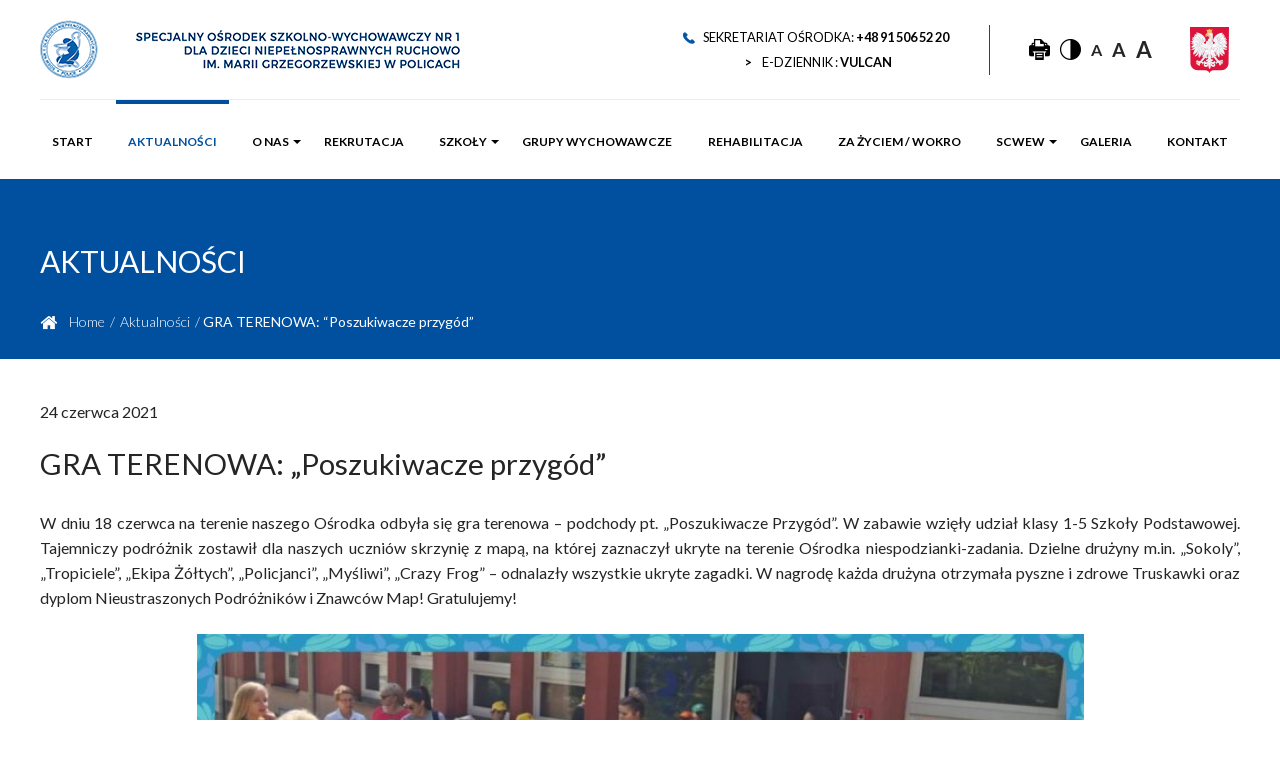

--- FILE ---
content_type: text/html; charset=UTF-8
request_url: https://soswdnr.pl/podchody-poszukiwacze-przygod/
body_size: 27222
content:
<!doctype html>
<html lang="pl-PL" class="">

<head>
	<meta charset="UTF-8">
	<meta name="viewport" content="width=device-width, initial-scale=1">
	<link rel="profile" href="https://gmpg.org/xfn/11">
	<link rel="apple-touch-icon" sizes="180x180" href="https://soswdnr.pl/wp-content/themes/soswdnr/images/favicon/apple-touch-icon.png">
	<link rel="icon" type="image/png" sizes="32x32" href="https://soswdnr.pl/wp-content/themes/soswdnr/images/favicon/favicon-32x32.png">
	<link rel="icon" type="image/png" sizes="16x16" href="https://soswdnr.pl/wp-content/themes/soswdnr/images/favicon/favicon-16x16.png">
	<meta name="msapplication-TileColor" content="#ffffff">
	<meta name="theme-color" content="#ffffff">
	<meta name='robots' content='index, follow, max-image-preview:large, max-snippet:-1, max-video-preview:-1' />

<!-- Google Tag Manager for WordPress by gtm4wp.com -->
<script data-cfasync="false" data-pagespeed-no-defer>
	var gtm4wp_datalayer_name = "dataLayer";
	var dataLayer = dataLayer || [];
</script>
<!-- End Google Tag Manager for WordPress by gtm4wp.com -->
	<!-- This site is optimized with the Yoast SEO plugin v26.8 - https://yoast.com/product/yoast-seo-wordpress/ -->
	<title>GRA TERENOWA: &quot;Poszukiwacze przygód&quot; - Specjalny Ośrodek Szkolno Wychowawczy Nr 1 dla Dzieci Niepełnosprawnych Ruchowo</title>
	<link rel="canonical" href="https://soswdnr.pl/podchody-poszukiwacze-przygod/" />
	<meta property="og:locale" content="pl_PL" />
	<meta property="og:type" content="article" />
	<meta property="og:title" content="GRA TERENOWA: &quot;Poszukiwacze przygód&quot; - Specjalny Ośrodek Szkolno Wychowawczy Nr 1 dla Dzieci Niepełnosprawnych Ruchowo" />
	<meta property="og:description" content="W dniu 18 czerwca na terenie naszego Ośrodka odbyła się gra terenowa &#8211; podchody pt. &#8222;Poszukiwacze Przygód&#8221;. W zabawie wzięły udział klasy 1-5 Szkoły Podstawowej. Tajemniczy podróżnik zostawił dla naszych uczniów skrzynię z mapą, na której zaznaczył ukryte na terenie Ośrodka niespodzianki-zadania. Dzielne drużyny m.in. &#8222;Sokoly&#8221;, &#8222;Tropiciele&#8221;, &#8222;Ekipa Żółtych&#8221;, &#8222;Policjanci&#8221;, &#8222;Myśliwi&#8221;, &#8222;Crazy Frog&#8221; &#8211; odnalazły [&hellip;]" />
	<meta property="og:url" content="https://soswdnr.pl/podchody-poszukiwacze-przygod/" />
	<meta property="og:site_name" content="Specjalny Ośrodek Szkolno Wychowawczy Nr 1 dla Dzieci Niepełnosprawnych Ruchowo" />
	<meta property="article:published_time" content="2021-06-24T08:38:49+00:00" />
	<meta property="article:modified_time" content="2021-06-24T08:41:22+00:00" />
	<meta property="og:image" content="https://soswdnr.pl/wp-content/uploads/2021/06/BANER-podchody.jpg" />
	<meta property="og:image:width" content="576" />
	<meta property="og:image:height" content="263" />
	<meta property="og:image:type" content="image/jpeg" />
	<meta name="author" content="Grzegorz" />
	<meta name="twitter:card" content="summary_large_image" />
	<meta name="twitter:label1" content="Napisane przez" />
	<meta name="twitter:data1" content="Grzegorz" />
	<meta name="twitter:label2" content="Szacowany czas czytania" />
	<meta name="twitter:data2" content="1 minuta" />
	<script type="application/ld+json" class="yoast-schema-graph">{"@context":"https://schema.org","@graph":[{"@type":"Article","@id":"https://soswdnr.pl/podchody-poszukiwacze-przygod/#article","isPartOf":{"@id":"https://soswdnr.pl/podchody-poszukiwacze-przygod/"},"author":{"name":"Grzegorz","@id":"https://soswdnr.pl/#/schema/person/4fe884472b363417d71ba6ee7f888c4b"},"headline":"GRA TERENOWA: &#8222;Poszukiwacze przygód&#8221;","datePublished":"2021-06-24T08:38:49+00:00","dateModified":"2021-06-24T08:41:22+00:00","mainEntityOfPage":{"@id":"https://soswdnr.pl/podchody-poszukiwacze-przygod/"},"wordCount":98,"image":{"@id":"https://soswdnr.pl/podchody-poszukiwacze-przygod/#primaryimage"},"thumbnailUrl":"https://soswdnr.pl/wp-content/uploads/2021/06/BANER-podchody.jpg","inLanguage":"pl-PL"},{"@type":"WebPage","@id":"https://soswdnr.pl/podchody-poszukiwacze-przygod/","url":"https://soswdnr.pl/podchody-poszukiwacze-przygod/","name":"GRA TERENOWA: \"Poszukiwacze przygód\" - Specjalny Ośrodek Szkolno Wychowawczy Nr 1 dla Dzieci Niepełnosprawnych Ruchowo","isPartOf":{"@id":"https://soswdnr.pl/#website"},"primaryImageOfPage":{"@id":"https://soswdnr.pl/podchody-poszukiwacze-przygod/#primaryimage"},"image":{"@id":"https://soswdnr.pl/podchody-poszukiwacze-przygod/#primaryimage"},"thumbnailUrl":"https://soswdnr.pl/wp-content/uploads/2021/06/BANER-podchody.jpg","datePublished":"2021-06-24T08:38:49+00:00","dateModified":"2021-06-24T08:41:22+00:00","author":{"@id":"https://soswdnr.pl/#/schema/person/4fe884472b363417d71ba6ee7f888c4b"},"breadcrumb":{"@id":"https://soswdnr.pl/podchody-poszukiwacze-przygod/#breadcrumb"},"inLanguage":"pl-PL","potentialAction":[{"@type":"ReadAction","target":["https://soswdnr.pl/podchody-poszukiwacze-przygod/"]}]},{"@type":"ImageObject","inLanguage":"pl-PL","@id":"https://soswdnr.pl/podchody-poszukiwacze-przygod/#primaryimage","url":"https://soswdnr.pl/wp-content/uploads/2021/06/BANER-podchody.jpg","contentUrl":"https://soswdnr.pl/wp-content/uploads/2021/06/BANER-podchody.jpg","width":576,"height":263},{"@type":"BreadcrumbList","@id":"https://soswdnr.pl/podchody-poszukiwacze-przygod/#breadcrumb","itemListElement":[{"@type":"ListItem","position":1,"name":"Home","item":"https://soswdnr.pl/"},{"@type":"ListItem","position":2,"name":"Aktualności","item":"https://soswdnr.pl/aktualnosci/"},{"@type":"ListItem","position":3,"name":"GRA TERENOWA: &#8220;Poszukiwacze przygód&#8221;"}]},{"@type":"WebSite","@id":"https://soswdnr.pl/#website","url":"https://soswdnr.pl/","name":"Specjalny Ośrodek Szkolno Wychowawczy Nr 1 dla Dzieci Niepełnosprawnych Ruchowo","description":"Specjalny Ośrodek Szkolno Wychowawczy Nr 1 dla Dzieci Niepełnosprawnych Ruchowo","potentialAction":[{"@type":"SearchAction","target":{"@type":"EntryPoint","urlTemplate":"https://soswdnr.pl/?s={search_term_string}"},"query-input":{"@type":"PropertyValueSpecification","valueRequired":true,"valueName":"search_term_string"}}],"inLanguage":"pl-PL"},{"@type":"Person","@id":"https://soswdnr.pl/#/schema/person/4fe884472b363417d71ba6ee7f888c4b","name":"Grzegorz","image":{"@type":"ImageObject","inLanguage":"pl-PL","@id":"https://soswdnr.pl/#/schema/person/image/","url":"https://secure.gravatar.com/avatar/66053658cd6ff16204ad59c64302db13c1b2f8f331f960c034ec2796961f9870?s=96&d=mm&r=g","contentUrl":"https://secure.gravatar.com/avatar/66053658cd6ff16204ad59c64302db13c1b2f8f331f960c034ec2796961f9870?s=96&d=mm&r=g","caption":"Grzegorz"}}]}</script>
	<!-- / Yoast SEO plugin. -->


<link rel='dns-prefetch' href='//cdn.jsdelivr.net' />
<style>[consent-id]:not(.rcb-content-blocker):not([consent-transaction-complete]):not([consent-visual-use-parent^="children:"]):not([consent-confirm]){opacity:0!important;}
.rcb-content-blocker+.rcb-content-blocker-children-fallback~*{display:none!important;}</style><link rel="alternate" type="application/rss+xml" title="Specjalny Ośrodek Szkolno Wychowawczy Nr 1 dla Dzieci Niepełnosprawnych Ruchowo &raquo; GRA TERENOWA: &#8222;Poszukiwacze przygód&#8221; Kanał z komentarzami" href="https://soswdnr.pl/podchody-poszukiwacze-przygod/feed/" />
<script data-cfasync="false" type="text/javascript" src="https://soswdnr.pl/wp-content/bb6ed3b759d02d2a7c76af03b0d9d1a6/dist/1889140496.js?ver=cfdeb40e786de82f627323f9550f905f" id="real-cookie-banner-vendor-real-cookie-banner-banner-js"></script>
<script type="application/json" data-skip-lazy-load="js-extra" data-skip-moving="true" data-no-defer nitro-exclude data-alt-type="application/ld+json" data-dont-merge data-wpmeteor-nooptimize="true" data-cfasync="false" id="a86d499739233cbd6240372b87a7873631-js-extra">{"slug":"real-cookie-banner","textDomain":"real-cookie-banner","version":"5.2.12","restUrl":"https:\/\/soswdnr.pl\/wp-json\/real-cookie-banner\/v1\/","restNamespace":"real-cookie-banner\/v1","restPathObfuscateOffset":"cd7d3da35aadc9d4","restRoot":"https:\/\/soswdnr.pl\/wp-json\/","restQuery":{"_v":"5.2.12","_locale":"user"},"restNonce":"28f3db720d","restRecreateNonceEndpoint":"https:\/\/soswdnr.pl\/wp-admin\/admin-ajax.php?action=rest-nonce","publicUrl":"https:\/\/soswdnr.pl\/wp-content\/plugins\/real-cookie-banner\/public\/","chunkFolder":"dist","chunksLanguageFolder":"https:\/\/soswdnr.pl\/wp-content\/languages\/mo-cache\/real-cookie-banner\/","chunks":{},"others":{"customizeValuesBanner":"{\"layout\":{\"type\":\"dialog\",\"maxHeightEnabled\":true,\"maxHeight\":740,\"dialogMaxWidth\":530,\"dialogPosition\":\"middleCenter\",\"dialogMargin\":[0,0,0,0],\"bannerPosition\":\"bottom\",\"bannerMaxWidth\":1024,\"dialogBorderRadius\":3,\"borderRadius\":5,\"animationIn\":\"slideInUp\",\"animationInDuration\":500,\"animationInOnlyMobile\":true,\"animationOut\":\"none\",\"animationOutDuration\":500,\"animationOutOnlyMobile\":true,\"overlay\":true,\"overlayBg\":\"#000000\",\"overlayBgAlpha\":50,\"overlayBlur\":2},\"decision\":{\"acceptAll\":\"button\",\"acceptEssentials\":\"button\",\"showCloseIcon\":false,\"acceptIndividual\":\"link\",\"buttonOrder\":\"all,essential,save,individual\",\"showGroups\":false,\"groupsFirstView\":false,\"saveButton\":\"always\"},\"design\":{\"bg\":\"#ffffff\",\"textAlign\":\"center\",\"linkTextDecoration\":\"underline\",\"borderWidth\":0,\"borderColor\":\"#ffffff\",\"fontSize\":13,\"fontColor\":\"#2b2b2b\",\"fontInheritFamily\":true,\"fontFamily\":\"Arial, Helvetica, sans-serif\",\"fontWeight\":\"normal\",\"boxShadowEnabled\":true,\"boxShadowOffsetX\":0,\"boxShadowOffsetY\":5,\"boxShadowBlurRadius\":13,\"boxShadowSpreadRadius\":0,\"boxShadowColor\":\"#000000\",\"boxShadowColorAlpha\":20},\"headerDesign\":{\"inheritBg\":true,\"bg\":\"#f4f4f4\",\"inheritTextAlign\":true,\"textAlign\":\"center\",\"padding\":[17,20,15,20],\"logo\":\"\",\"logoRetina\":\"\",\"logoMaxHeight\":40,\"logoPosition\":\"left\",\"logoMargin\":[5,15,5,15],\"fontSize\":20,\"fontColor\":\"#2b2b2b\",\"fontInheritFamily\":true,\"fontFamily\":\"Arial, Helvetica, sans-serif\",\"fontWeight\":\"normal\",\"borderWidth\":1,\"borderColor\":\"#efefef\"},\"bodyDesign\":{\"padding\":[15,20,5,20],\"descriptionInheritFontSize\":true,\"descriptionFontSize\":13,\"dottedGroupsInheritFontSize\":true,\"dottedGroupsFontSize\":13,\"dottedGroupsBulletColor\":\"#15779b\",\"teachingsInheritTextAlign\":true,\"teachingsTextAlign\":\"center\",\"teachingsSeparatorActive\":true,\"teachingsSeparatorWidth\":50,\"teachingsSeparatorHeight\":1,\"teachingsSeparatorColor\":\"#15779b\",\"teachingsInheritFontSize\":false,\"teachingsFontSize\":12,\"teachingsInheritFontColor\":false,\"teachingsFontColor\":\"#757575\",\"accordionMargin\":[10,0,5,0],\"accordionPadding\":[5,10,5,10],\"accordionArrowType\":\"outlined\",\"accordionArrowColor\":\"#15779b\",\"accordionBg\":\"#ffffff\",\"accordionActiveBg\":\"#f9f9f9\",\"accordionHoverBg\":\"#efefef\",\"accordionBorderWidth\":1,\"accordionBorderColor\":\"#efefef\",\"accordionTitleFontSize\":12,\"accordionTitleFontColor\":\"#2b2b2b\",\"accordionTitleFontWeight\":\"normal\",\"accordionDescriptionMargin\":[5,0,0,0],\"accordionDescriptionFontSize\":12,\"accordionDescriptionFontColor\":\"#757575\",\"accordionDescriptionFontWeight\":\"normal\",\"acceptAllOneRowLayout\":false,\"acceptAllPadding\":[10,10,10,10],\"acceptAllBg\":\"#15779b\",\"acceptAllTextAlign\":\"center\",\"acceptAllFontSize\":18,\"acceptAllFontColor\":\"#ffffff\",\"acceptAllFontWeight\":\"normal\",\"acceptAllBorderWidth\":0,\"acceptAllBorderColor\":\"#000000\",\"acceptAllHoverBg\":\"#11607d\",\"acceptAllHoverFontColor\":\"#ffffff\",\"acceptAllHoverBorderColor\":\"#000000\",\"acceptEssentialsUseAcceptAll\":true,\"acceptEssentialsButtonType\":\"\",\"acceptEssentialsPadding\":[10,10,10,10],\"acceptEssentialsBg\":\"#efefef\",\"acceptEssentialsTextAlign\":\"center\",\"acceptEssentialsFontSize\":18,\"acceptEssentialsFontColor\":\"#0a0a0a\",\"acceptEssentialsFontWeight\":\"normal\",\"acceptEssentialsBorderWidth\":0,\"acceptEssentialsBorderColor\":\"#000000\",\"acceptEssentialsHoverBg\":\"#e8e8e8\",\"acceptEssentialsHoverFontColor\":\"#000000\",\"acceptEssentialsHoverBorderColor\":\"#000000\",\"acceptIndividualPadding\":[5,5,5,5],\"acceptIndividualBg\":\"#ffffff\",\"acceptIndividualTextAlign\":\"center\",\"acceptIndividualFontSize\":16,\"acceptIndividualFontColor\":\"#15779b\",\"acceptIndividualFontWeight\":\"normal\",\"acceptIndividualBorderWidth\":0,\"acceptIndividualBorderColor\":\"#000000\",\"acceptIndividualHoverBg\":\"#ffffff\",\"acceptIndividualHoverFontColor\":\"#11607d\",\"acceptIndividualHoverBorderColor\":\"#000000\"},\"footerDesign\":{\"poweredByLink\":true,\"inheritBg\":false,\"bg\":\"#fcfcfc\",\"inheritTextAlign\":true,\"textAlign\":\"center\",\"padding\":[10,20,15,20],\"fontSize\":14,\"fontColor\":\"#757474\",\"fontInheritFamily\":true,\"fontFamily\":\"Arial, Helvetica, sans-serif\",\"fontWeight\":\"normal\",\"hoverFontColor\":\"#2b2b2b\",\"borderWidth\":1,\"borderColor\":\"#efefef\",\"languageSwitcher\":\"flags\"},\"texts\":{\"headline\":\"Preferencje dot. prywatno\\u015bci\",\"description\":\"U\\u017cywamy plik\\u00f3w cookie i podobnych technologii na naszej witrynie i przetwarzamy dane osobowe u\\u017cytkownika (np. adres IP), na przyk\\u0142ad w celu personalizacji tre\\u015bci i reklam, integracji medi\\u00f3w od dostawc\\u00f3w zewn\\u0119trznych lub analizy ruchu na naszej witrynie. Przetwarzanie danych mo\\u017ce r\\u00f3wnie\\u017c odbywa\\u0107 si\\u0119 w wyniku ustawienia plik\\u00f3w cookie. Te dane s\\u0105 udost\\u0119pniane stronom trzecim, kt\\u00f3re wymieniamy w ustawieniach prywatno\\u015bci.<br \\\/><br \\\/>Przetwarzanie danych mo\\u017ce odbywa\\u0107 si\\u0119 za Pa\\u0144stwa zgod\\u0105 lub na podstawie uzasadnionego interesu, kt\\u00f3remu mo\\u017cna sprzeciwi\\u0107 si\\u0119 w ustawieniach prywatno\\u015bci. Maj\\u0105 Pa\\u0144stwo prawo do niewyra\\u017cenia zgody oraz do jej zmiany lub odwo\\u0142ania w p\\u00f3\\u017aniejszym czasie. Wi\\u0119cej informacji na temat wykorzystywania danych mo\\u017cna znale\\u017a\\u0107 w naszej {{privacyPolicy}}polityce prywatno\\u015bci{{\\\/privacyPolicy}}.\",\"acceptAll\":\"Akceptuj wszystko\",\"acceptEssentials\":\"Kontynuuj bez zgody\",\"acceptIndividual\":\"Ustaw indywidualne ustawienia prywatno\\u015bci\",\"poweredBy\":\"1\",\"dataProcessingInUnsafeCountries\":\"Niekt\\u00f3re us\\u0142ugi przetwarzaj\\u0105 dane osobowe w niebezpiecznych krajach trzecich. Wyra\\u017caj\\u0105c zgod\\u0119, wyra\\u017caj\\u0105 Pa\\u0144stwo r\\u00f3wnie\\u017c zgod\\u0119 na przetwarzanie danych przez oznaczone us\\u0142ugi zgodnie z {{legalBasis}}, co wi\\u0105\\u017ce si\\u0119 z ryzykiem, takim jak nieodpowiednie \\u015brodki prawne, nieuprawniony dost\\u0119p organ\\u00f3w bez informacji lub mo\\u017cliwo\\u015bci sprzeciwu, nieuprawnione przekazywanie danych stronom trzecim oraz nieodpowiednie \\u015brodki bezpiecze\\u0144stwa danych.\",\"ageNoticeBanner\":\"Masz mniej ni\\u017c {{minAge}} lat? W takim przypadku nie mo\\u017cesz wyrazi\\u0107 zgody na us\\u0142ugi opcjonalne. Popro\\u015b rodzic\\u00f3w lub opiekun\\u00f3w prawnych, aby wyrazili zgod\\u0119 na te us\\u0142ugi razem z Tob\\u0105.\",\"ageNoticeBlocker\":\"Masz mniej ni\\u017c {{minAge}} lat? Niestety, nie mo\\u017cesz wyrazi\\u0107 zgody na korzystanie z tej us\\u0142ugi w celu ogl\\u0105dania tych tre\\u015bci. Popro\\u015b rodzic\\u00f3w lub opiekun\\u00f3w, aby wyrazili zgod\\u0119 na us\\u0142ug\\u0119 razem z Tob\\u0105!\",\"listServicesNotice\":\"Akceptuj\\u0105c wszystkie us\\u0142ugi, zezwalaj\\u0105 Pa\\u0144stwo na wczytanie {{services}}. Us\\u0142ugi te s\\u0105 podzielone na grupy {{serviceGroups}} zgodnie z ich przeznaczeniem (przynale\\u017cno\\u015b\\u0107 oznaczona liczbami w indeksie g\\u00f3rnym).\",\"listServicesLegitimateInterestNotice\":\"Dodatkowo {{services}} s\\u0105 wczytywane na podstawie uzasadnionego interesu.\",\"consentForwardingExternalHosts\":\"Pa\\u0144stwa zgoda ma r\\u00f3wnie\\u017c zastosowanie na {{websites}}.\",\"blockerHeadline\":\"{{name}} zablokowany z powodu ustawie\\u0144 prywatno\\u015bci\",\"blockerLinkShowMissing\":\"Poka\\u017c wszystkie us\\u0142ugi, na kt\\u00f3re jeszcze trzeba wyrazi\\u0107 zgod\\u0119\",\"blockerLoadButton\":\"Zaakceptuj us\\u0142ugi i wczytaj zawarto\\u015b\\u0107\",\"blockerAcceptInfo\":\"Wczytanie zablokowanej zawarto\\u015bci spowoduje dostosowanie ustawie\\u0144 prywatno\\u015bci. Tre\\u015bci z tej us\\u0142ugi nie b\\u0119d\\u0105 blokowane w przysz\\u0142o\\u015bci.\",\"stickyHistory\":\"Historia ustawie\\u0144 prywatno\\u015bci\",\"stickyRevoke\":\"Cofnij zgody\",\"stickyRevokeSuccessMessage\":\"Pomy\\u015blnie cofni\\u0119to zgod\\u0119 na us\\u0142ugi z plikami cookie i przetwarzanie danych osobowych. Strona zostanie teraz ponownie wczytana!\",\"stickyChange\":\"Zmie\\u0144 ustawienia prywatno\\u015bci\"},\"individualLayout\":{\"inheritDialogMaxWidth\":false,\"dialogMaxWidth\":970,\"inheritBannerMaxWidth\":true,\"bannerMaxWidth\":1980,\"descriptionTextAlign\":\"left\"},\"group\":{\"checkboxBg\":\"#f0f0f0\",\"checkboxBorderWidth\":1,\"checkboxBorderColor\":\"#d2d2d2\",\"checkboxActiveColor\":\"#ffffff\",\"checkboxActiveBg\":\"#15779b\",\"checkboxActiveBorderColor\":\"#11607d\",\"groupInheritBg\":true,\"groupBg\":\"#f4f4f4\",\"groupPadding\":[15,15,15,15],\"groupSpacing\":10,\"groupBorderRadius\":5,\"groupBorderWidth\":1,\"groupBorderColor\":\"#f4f4f4\",\"headlineFontSize\":16,\"headlineFontWeight\":\"normal\",\"headlineFontColor\":\"#2b2b2b\",\"descriptionFontSize\":14,\"descriptionFontColor\":\"#757575\",\"linkColor\":\"#757575\",\"linkHoverColor\":\"#2b2b2b\",\"detailsHideLessRelevant\":true},\"saveButton\":{\"useAcceptAll\":true,\"type\":\"button\",\"padding\":[10,10,10,10],\"bg\":\"#efefef\",\"textAlign\":\"center\",\"fontSize\":18,\"fontColor\":\"#0a0a0a\",\"fontWeight\":\"normal\",\"borderWidth\":0,\"borderColor\":\"#000000\",\"hoverBg\":\"#e8e8e8\",\"hoverFontColor\":\"#000000\",\"hoverBorderColor\":\"#000000\"},\"individualTexts\":{\"headline\":\"Indywidualne preferencje prywatno\\u015bci\",\"description\":\"U\\u017cywamy plik\\u00f3w cookie i podobnych technologii na naszej witrynie i przetwarzamy dane osobowe u\\u017cytkownika (np. adres IP), na przyk\\u0142ad w celu personalizacji tre\\u015bci i reklam, integracji medi\\u00f3w od dostawc\\u00f3w zewn\\u0119trznych lub analizy ruchu na naszej witrynie. Przetwarzanie danych mo\\u017ce r\\u00f3wnie\\u017c odbywa\\u0107 si\\u0119 w wyniku ustawienia plik\\u00f3w cookie. Te dane s\\u0105 udost\\u0119pniane stronom trzecim, kt\\u00f3re wymieniamy w ustawieniach prywatno\\u015bci.<br \\\/><br \\\/>Przetwarzanie danych mo\\u017ce odbywa\\u0107 si\\u0119 za Pa\\u0144stwa zgod\\u0105 lub na podstawie uzasadnionego interesu, kt\\u00f3remu mo\\u017cna sprzeciwi\\u0107 si\\u0119 w ustawieniach prywatno\\u015bci. Maj\\u0105 Pa\\u0144stwo prawo do niewyra\\u017cenia zgody oraz do jej zmiany lub odwo\\u0142ania w p\\u00f3\\u017aniejszym czasie. Wi\\u0119cej informacji na temat wykorzystywania danych mo\\u017cna znale\\u017a\\u0107 w naszej {{privacyPolicy}}polityce prywatno\\u015bci{{\\\/privacyPolicy}}.<br \\\/><br \\\/>Poni\\u017cej znajduje si\\u0119 przegl\\u0105d wszystkich us\\u0142ug u\\u017cywanych przez t\\u0119 witryn\\u0119. Mog\\u0105 Pa\\u0144stwo zapozna\\u0107 si\\u0119 ze szczeg\\u00f3\\u0142owymi informacjami na temat ka\\u017cdej us\\u0142ugi i wyrazi\\u0107 na nie zgod\\u0119 indywidualnie lub skorzysta\\u0107 z prawa do sprzeciwu.\",\"save\":\"Zapisz spersonalizowane wybory\",\"showMore\":\"Poka\\u017c informacje o us\\u0142udze\",\"hideMore\":\"Ukryj informacje o us\\u0142udze\",\"postamble\":\"\"},\"mobile\":{\"enabled\":true,\"maxHeight\":400,\"hideHeader\":false,\"alignment\":\"bottom\",\"scalePercent\":90,\"scalePercentVertical\":-50},\"sticky\":{\"enabled\":false,\"animationsEnabled\":true,\"alignment\":\"left\",\"bubbleBorderRadius\":50,\"icon\":\"fingerprint\",\"iconCustom\":\"\",\"iconCustomRetina\":\"\",\"iconSize\":30,\"iconColor\":\"#ffffff\",\"bubbleMargin\":[10,20,20,20],\"bubblePadding\":15,\"bubbleBg\":\"#15779b\",\"bubbleBorderWidth\":0,\"bubbleBorderColor\":\"#10556f\",\"boxShadowEnabled\":true,\"boxShadowOffsetX\":0,\"boxShadowOffsetY\":2,\"boxShadowBlurRadius\":5,\"boxShadowSpreadRadius\":1,\"boxShadowColor\":\"#105b77\",\"boxShadowColorAlpha\":40,\"bubbleHoverBg\":\"#ffffff\",\"bubbleHoverBorderColor\":\"#000000\",\"hoverIconColor\":\"#000000\",\"hoverIconCustom\":\"\",\"hoverIconCustomRetina\":\"\",\"menuFontSize\":16,\"menuBorderRadius\":5,\"menuItemSpacing\":10,\"menuItemPadding\":[5,10,5,10]},\"customCss\":{\"css\":\"\",\"antiAdBlocker\":\"y\"}}","isPro":false,"showProHints":false,"proUrl":"https:\/\/devowl.io\/go\/real-cookie-banner?source=rcb-lite","showLiteNotice":true,"frontend":{"groups":"[{\"id\":128,\"name\":\"Niezb\\u0119dny\",\"slug\":\"niezbedny\",\"description\":\"Us\\u0142ugi niezb\\u0119dne wymagane s\\u0105 do podstawowej funkcjonalno\\u015bci witryny. Obejmuj\\u0105 one wy\\u0142\\u0105cznie us\\u0142ugi potrzebne z technicznego punktu widzenia. Nie mo\\u017cna wnie\\u015b\\u0107 sprzeciwu wobec tych us\\u0142ug.\",\"isEssential\":true,\"isDefault\":true,\"items\":[{\"id\":28759,\"name\":\"Real Cookie Banner\",\"purpose\":\"Real Cookie Banner prosi odwiedzaj\\u0105cych witryn\\u0119 o zgod\\u0119 na ustawienie plik\\u00f3w cookie i przetwarzanie danych osobowych. W tym celu ka\\u017cdej osobie odwiedzaj\\u0105cej witryn\\u0119 przypisywany jest UUID (anonimowy identyfikator u\\u017cytkownika), kt\\u00f3ry jest wa\\u017cny do momentu wyga\\u015bni\\u0119cia pliku cookie w celu przechowywania zgody. Pliki cookie s\\u0105 u\\u017cywane do testowania, czy pliki cookie mog\\u0105 by\\u0107 ustawione, do przechowywania odniesienia do udokumentowanej zgody, do przechowywania, na kt\\u00f3re us\\u0142ugi, z kt\\u00f3rych grup us\\u0142ug odwiedzaj\\u0105cy wyrazi\\u0142 zgod\\u0119, oraz, je\\u015bli zgoda zosta\\u0142a uzyskana zgodnie z Transparency & Consent Framework (TCF), do przechowywania zgody w partnerach TCF, celach, celach specjalnych, funkcjach i funkcjach specjalnych. W ramach obowi\\u0105zku ujawnienia zgodnie z RODO zebrana zgoda jest w pe\\u0142ni udokumentowana. Obejmuje to, opr\\u00f3cz us\\u0142ug i grup us\\u0142ug, na kt\\u00f3re odwiedzaj\\u0105cy wyrazi\\u0142 zgod\\u0119, a je\\u015bli zgoda zosta\\u0142a uzyskana zgodnie ze standardem TCF, na kt\\u00f3rych partner\\u00f3w TCF, cele i funkcje odwiedzaj\\u0105cy wyrazi\\u0142 zgod\\u0119, wszystkie ustawienia baner\\u00f3w plik\\u00f3w cookie w momencie wyra\\u017cenia zgody, a tak\\u017ce okoliczno\\u015bci techniczne (np. rozmiar wy\\u015bwietlanego obszaru w momencie wyra\\u017cenia zgody) oraz interakcje u\\u017cytkownika (np. klikni\\u0119cia przycisk\\u00f3w), kt\\u00f3re doprowadzi\\u0142y do wyra\\u017cenia zgody. Zgoda jest zbierana jeden raz na ka\\u017cdy j\\u0119zyk.\",\"providerContact\":{\"phone\":\"\",\"email\":\"\",\"link\":\"\"},\"isProviderCurrentWebsite\":true,\"provider\":\"\",\"uniqueName\":\"\",\"isEmbeddingOnlyExternalResources\":false,\"legalBasis\":\"legal-requirement\",\"dataProcessingInCountries\":[],\"dataProcessingInCountriesSpecialTreatments\":[],\"technicalDefinitions\":[{\"type\":\"http\",\"name\":\"real_cookie_banner*\",\"host\":\".soswdnr.pl\",\"duration\":365,\"durationUnit\":\"d\",\"isSessionDuration\":false,\"purpose\":\"Unikalny identyfikator zgody, ale nie osoby odwiedzaj\\u0105cej witryn\\u0119. Skr\\u00f3t rewizyjny dla ustawie\\u0144 banera plik\\u00f3w cookie (teksty, kolory, funkcje, grupy us\\u0142ug, us\\u0142ugi, blokady tre\\u015bci itp.) Identyfikatory us\\u0142ug i grup us\\u0142ug, na kt\\u00f3re wyra\\u017cono zgod\\u0119.\"},{\"type\":\"http\",\"name\":\"real_cookie_banner*-tcf\",\"host\":\".soswdnr.pl\",\"duration\":365,\"durationUnit\":\"d\",\"isSessionDuration\":false,\"purpose\":\"Zgody gromadzone w ramach TCF przechowywane w formacie TC String, w tym dostawcy TCF, cele, cele specjalne, funkcje i funkcje specjalne.\"},{\"type\":\"http\",\"name\":\"real_cookie_banner*-gcm\",\"host\":\".soswdnr.pl\",\"duration\":365,\"durationUnit\":\"d\",\"isSessionDuration\":false,\"purpose\":\"Zgody na typy (cele) zgody zebrane w ramach trybu zgody Google przechowywane dla wszystkich us\\u0142ug zgodnych z trybem zgody Google.\"},{\"type\":\"http\",\"name\":\"real_cookie_banner-test\",\"host\":\".soswdnr.pl\",\"duration\":365,\"durationUnit\":\"d\",\"isSessionDuration\":false,\"purpose\":\"Plik cookie ustawiony w celu przetestowania funkcjonalno\\u015bci plik\\u00f3w cookie HTTP. Usuni\\u0119ty natychmiast po zako\\u0144czeniu testu.\"},{\"type\":\"local\",\"name\":\"real_cookie_banner*\",\"host\":\"https:\\\/\\\/soswdnr.pl\",\"duration\":1,\"durationUnit\":\"d\",\"isSessionDuration\":false,\"purpose\":\"Unikalny identyfikator zgody, ale nie osoby odwiedzaj\\u0105cej witryn\\u0119. Skr\\u00f3t rewizyjny dla ustawie\\u0144 banera plik\\u00f3w cookie (teksty, kolory, funkcje, grupy us\\u0142ug, us\\u0142ugi, blokady tre\\u015bci itp.) Identyfikatory us\\u0142ug i grup us\\u0142ug, na kt\\u00f3re wyra\\u017cono zgod\\u0119. Jest przechowywany tylko do momentu udokumentowania zgody na serwerze witryny.\"},{\"type\":\"local\",\"name\":\"real_cookie_banner*-tcf\",\"host\":\"https:\\\/\\\/soswdnr.pl\",\"duration\":1,\"durationUnit\":\"d\",\"isSessionDuration\":false,\"purpose\":\"Zgody zebrane w ramach TCF przechowywane w formacie TC String, w tym dostawcy TCF, cele, cele specjalne, funkcje i funkcje specjalne. Jest przechowywana tylko do momentu udokumentowania zgody na serwerze witryny.\"},{\"type\":\"local\",\"name\":\"real_cookie_banner*-gcm\",\"host\":\"https:\\\/\\\/soswdnr.pl\",\"duration\":1,\"durationUnit\":\"d\",\"isSessionDuration\":false,\"purpose\":\"Zgody zebrane w ramach Google Consent Mode przechowywane w typach zg\\u00f3d (celach) dla wszystkich us\\u0142ug zgodnych z Google Consent Mode. Jest przechowywana tylko do momentu udokumentowania zgody na serwerze witryny.\"},{\"type\":\"local\",\"name\":\"real_cookie_banner-consent-queue*\",\"host\":\"https:\\\/\\\/soswdnr.pl\",\"duration\":1,\"durationUnit\":\"d\",\"isSessionDuration\":false,\"purpose\":\"Lokalne buforowanie wyboru w banerze plik\\u00f3w cookie do czasu uzyskania zgody serwera; okresowe dokumentowanie lub pr\\u00f3ba prze\\u0142\\u0105czenia strony, je\\u015bli serwer jest niedost\\u0119pny lub przeci\\u0105\\u017cony.\"}],\"codeDynamics\":[],\"providerPrivacyPolicyUrl\":\"\",\"providerLegalNoticeUrl\":\"\",\"tagManagerOptInEventName\":\"\",\"tagManagerOptOutEventName\":\"\",\"googleConsentModeConsentTypes\":[],\"executePriority\":10,\"codeOptIn\":\"\",\"executeCodeOptInWhenNoTagManagerConsentIsGiven\":false,\"codeOptOut\":\"\",\"executeCodeOptOutWhenNoTagManagerConsentIsGiven\":false,\"deleteTechnicalDefinitionsAfterOptOut\":false,\"codeOnPageLoad\":\"\",\"presetId\":\"real-cookie-banner\"}]}]","links":[{"id":28758,"label":"Polityka prywatno\u015bci","pageType":"privacyPolicy","isExternalUrl":false,"pageId":3,"url":"https:\/\/soswdnr.pl\/polityka-prywatnosci\/","hideCookieBanner":true,"isTargetBlank":true}],"websiteOperator":{"address":"Specjalny O\u015brodek Szkolno Wychowawczy Nr 1 dla Dzieci Niepe\u0142nosprawnych Ruchowo","country":"PL","contactEmail":"base64-encoded:YWRhbUBhdmFuZ2FyZG8ucGw=","contactPhone":"","contactFormUrl":false},"blocker":[],"languageSwitcher":[],"predefinedDataProcessingInSafeCountriesLists":{"GDPR":["AT","BE","BG","HR","CY","CZ","DK","EE","FI","FR","DE","GR","HU","IE","IS","IT","LI","LV","LT","LU","MT","NL","NO","PL","PT","RO","SK","SI","ES","SE"],"DSG":["CH"],"GDPR+DSG":[],"ADEQUACY_EU":["AD","AR","CA","FO","GG","IL","IM","JP","JE","NZ","KR","CH","GB","UY","US"],"ADEQUACY_CH":["DE","AD","AR","AT","BE","BG","CA","CY","HR","DK","ES","EE","FI","FR","GI","GR","GG","HU","IM","FO","IE","IS","IL","IT","JE","LV","LI","LT","LU","MT","MC","NO","NZ","NL","PL","PT","CZ","RO","GB","SK","SI","SE","UY","US"]},"decisionCookieName":"real_cookie_banner-v:3_blog:1_path:b6e7f6b","revisionHash":"cb9a52801f088a4e5d03512cba193f9a","territorialLegalBasis":["gdpr-eprivacy"],"setCookiesViaManager":"none","isRespectDoNotTrack":false,"failedConsentDocumentationHandling":"essentials","isAcceptAllForBots":true,"isDataProcessingInUnsafeCountries":false,"isAgeNotice":true,"ageNoticeAgeLimit":16,"isListServicesNotice":true,"isBannerLessConsent":false,"isTcf":false,"isGcm":false,"isGcmListPurposes":false,"hasLazyData":false},"anonymousContentUrl":"https:\/\/soswdnr.pl\/wp-content\/bb6ed3b759d02d2a7c76af03b0d9d1a6\/dist\/","anonymousHash":"bb6ed3b759d02d2a7c76af03b0d9d1a6","hasDynamicPreDecisions":false,"isLicensed":true,"isDevLicense":false,"multilingualSkipHTMLForTag":"","isCurrentlyInTranslationEditorPreview":false,"defaultLanguage":"","currentLanguage":"","activeLanguages":[],"context":"","iso3166OneAlpha2":{"AF":"Afghanistan","AX":"Aland Islands","AL":"Albania","DZ":"Algeria","AS":"American Samoa","AD":"Andorra","AO":"Angola","AI":"Anguilla","AQ":"Antarctica","AG":"Antigua And Barbuda","AR":"Argentina","AM":"Armenia","AW":"Aruba","AU":"Australia","AT":"Austria","AZ":"Azerbaijan","BS":"Bahamas","BH":"Bahrain","BD":"Bangladesh","BB":"Barbados","BY":"Belarus","BE":"Belgium","BZ":"Belize","BJ":"Benin","BM":"Bermuda","BT":"Bhutan","BO":"Bolivia","BA":"Bosnia And Herzegovina","BW":"Botswana","BV":"Bouvet Island","BR":"Brazil","IO":"British Indian Ocean Territory","BN":"Brunei Darussalam","BG":"Bulgaria","BF":"Burkina Faso","BI":"Burundi","KH":"Cambodia","CM":"Cameroon","CA":"Canada","CV":"Cape Verde","BQ":"Caribbean Netherlands","KY":"Cayman Islands","CF":"Central African Republic","TD":"Chad","CL":"Chile","CN":"China","CX":"Christmas Island","CC":"Cocos (Keeling) Islands","CO":"Colombia","KM":"Comoros","CG":"Congo","CD":"Congo, Democratic Republic","CK":"Cook Islands","CR":"Costa Rica","CI":"Cote D'Ivoire","HR":"Croatia","CU":"Cuba","CW":"Cura\u00e7ao","CY":"Cyprus","CZ":"Czech Republic","DK":"Denmark","DJ":"Djibouti","DM":"Dominica","DO":"Dominican Republic","EC":"Ecuador","EG":"Egypt","SV":"El Salvador","GQ":"Equatorial Guinea","ER":"Eritrea","EE":"Estonia","ET":"Ethiopia","FK":"Falkland Islands (Malvinas)","FO":"Faroe Islands","FM":"Federated States Of Micronesia","FJ":"Fiji","FI":"Finland","FR":"France","GF":"French Guiana","PF":"French Polynesia","TF":"French Southern and Antarctic Lands","GA":"Gabon","GM":"Gambia","GE":"Georgia","DE":"Germany","GH":"Ghana","GI":"Gibraltar","GR":"Greece","GL":"Greenland","GD":"Grenada","GP":"Guadeloupe","GU":"Guam","GT":"Guatemala","GG":"Guernsey","GN":"Guinea","GW":"Guinea-Bissau","GY":"Guyana","HT":"Haiti","HM":"Heard Island & Mcdonald Islands","VA":"Holy See (Vatican City State)","HN":"Honduras","HK":"Hong Kong","HU":"Hungary","IS":"Iceland","IN":"India","ID":"Indonesia","IR":"Iran, Islamic Republic Of","IQ":"Iraq","IE":"Ireland","IM":"Isle Of Man","IL":"Israel","IT":"Italy","JM":"Jamaica","JP":"Japan","JE":"Jersey","JO":"Jordan","KZ":"Kazakhstan","KE":"Kenya","KI":"Kiribati","KR":"Korea","XK":"Kosovo","KW":"Kuwait","KG":"Kyrgyzstan","LA":"Lao People's Democratic Republic","LV":"Latvia","LB":"Lebanon","LS":"Lesotho","LR":"Liberia","LY":"Libyan Arab Jamahiriya","LI":"Liechtenstein","LT":"Lithuania","LU":"Luxembourg","MO":"Macao","MK":"Macedonia","MG":"Madagascar","MW":"Malawi","MY":"Malaysia","MV":"Maldives","ML":"Mali","MT":"Malta","MH":"Marshall Islands","MQ":"Martinique","MR":"Mauritania","MU":"Mauritius","YT":"Mayotte","MX":"Mexico","MD":"Moldova","MC":"Monaco","MN":"Mongolia","ME":"Montenegro","MS":"Montserrat","MA":"Morocco","MZ":"Mozambique","MM":"Myanmar","NA":"Namibia","NR":"Nauru","NP":"Nepal","NL":"Netherlands","AN":"Netherlands Antilles","NC":"New Caledonia","NZ":"New Zealand","NI":"Nicaragua","NE":"Niger","NG":"Nigeria","NU":"Niue","NF":"Norfolk Island","KP":"North Korea","MP":"Northern Mariana Islands","NO":"Norway","OM":"Oman","PK":"Pakistan","PW":"Palau","PS":"Palestinian Territory, Occupied","PA":"Panama","PG":"Papua New Guinea","PY":"Paraguay","PE":"Peru","PH":"Philippines","PN":"Pitcairn","PL":"Poland","PT":"Portugal","PR":"Puerto Rico","QA":"Qatar","RE":"Reunion","RO":"Romania","RU":"Russian Federation","RW":"Rwanda","BL":"Saint Barthelemy","SH":"Saint Helena","KN":"Saint Kitts And Nevis","LC":"Saint Lucia","MF":"Saint Martin","PM":"Saint Pierre And Miquelon","VC":"Saint Vincent And Grenadines","WS":"Samoa","SM":"San Marino","ST":"Sao Tome And Principe","SA":"Saudi Arabia","SN":"Senegal","RS":"Serbia","SC":"Seychelles","SL":"Sierra Leone","SG":"Singapore","SX":"Sint Maarten","SK":"Slovakia","SI":"Slovenia","SB":"Solomon Islands","SO":"Somalia","ZA":"South Africa","GS":"South Georgia And Sandwich Isl.","SS":"South Sudan","ES":"Spain","LK":"Sri Lanka","SD":"Sudan","SR":"Suriname","SJ":"Svalbard And Jan Mayen","SZ":"Swaziland","SE":"Sweden","CH":"Switzerland","SY":"Syrian Arab Republic","TW":"Taiwan","TJ":"Tajikistan","TZ":"Tanzania","TH":"Thailand","TL":"Timor-Leste","TG":"Togo","TK":"Tokelau","TO":"Tonga","TT":"Trinidad And Tobago","TN":"Tunisia","TR":"Turkey","TM":"Turkmenistan","TC":"Turks And Caicos Islands","TV":"Tuvalu","UG":"Uganda","UA":"Ukraine","AE":"United Arab Emirates","GB":"United Kingdom","US":"United States","UM":"United States Outlying Islands","UY":"Uruguay","UZ":"Uzbekistan","VU":"Vanuatu","VE":"Venezuela","VN":"Vietnam","VG":"Virgin Islands, British","VI":"Virgin Islands, U.S.","WF":"Wallis And Futuna","EH":"Western Sahara","YE":"Yemen","ZM":"Zambia","ZW":"Zimbabwe"},"visualParentSelectors":{".et_pb_video_box":1,".et_pb_video_slider:has(>.et_pb_slider_carousel %s)":"self",".ast-oembed-container":1,".wpb_video_wrapper":1,".gdlr-core-pbf-background-wrap":1},"isPreventPreDecision":false,"isInvalidateImplicitUserConsent":false,"dependantVisibilityContainers":["[role=\"tabpanel\"]",".eael-tab-content-item",".wpcs_content_inner",".op3-contenttoggleitem-content",".op3-popoverlay-content",".pum-overlay","[data-elementor-type=\"popup\"]",".wp-block-ub-content-toggle-accordion-content-wrap",".w-popup-wrap",".oxy-lightbox_inner[data-inner-content=true]",".oxy-pro-accordion_body",".oxy-tab-content",".kt-accordion-panel",".vc_tta-panel-body",".mfp-hide","div[id^=\"tve_thrive_lightbox_\"]",".brxe-xpromodalnestable",".evcal_eventcard",".divioverlay",".et_pb_toggle_content"],"disableDeduplicateExceptions":[".et_pb_video_slider"],"bannerDesignVersion":12,"bannerI18n":{"showMore":"Poka\u017c wi\u0119cej","hideMore":"Ukryj","showLessRelevantDetails":"Poka\u017c wi\u0119cej szczeg\u00f3\u0142\u00f3w (%s)","hideLessRelevantDetails":"Ukryj wi\u0119cej szczeg\u00f3\u0142\u00f3w (%s)","other":"Inne","legalBasis":{"label":"U\u017cytkowanie na podstawie prawnej","consentPersonalData":"Zgoda na przetwarzanie danych osobowych","consentStorage":"Zgoda na przechowywanie lub dost\u0119p do informacji na urz\u0105dzeniu ko\u0144cowym u\u017cytkownika","legitimateInterestPersonalData":"Uzasadniony interes w przetwarzaniu danych osobowych","legitimateInterestStorage":"\u015awiadczenie wyra\u017anie \u017c\u0105danej us\u0142ugi cyfrowej w celu przechowywania lub uzyskiwania dost\u0119pu do informacji na urz\u0105dzeniu ko\u0144cowym u\u017cytkownika","legalRequirementPersonalData":"Zgodno\u015b\u0107 z obowi\u0105zkiem prawnym w zakresie przetwarzania danych osobowych"},"territorialLegalBasisArticles":{"gdpr-eprivacy":{"dataProcessingInUnsafeCountries":"Art. 49 ust. 1 lit. a) RODO"},"dsg-switzerland":{"dataProcessingInUnsafeCountries":"Art. 17 ust. 1 lit. a) DSG (Szwajcaria)"}},"legitimateInterest":"Uzasadniony interes","consent":"Zgoda","crawlerLinkAlert":"Rozpoznali\u015bmy, \u017ce jeste\u015b crawlerem\/botem. Tylko osoby fizyczne musz\u0105 wyrazi\u0107 zgod\u0119 na pliki cookie i przetwarzanie danych osobowych. W zwi\u0105zku z tym link nie spe\u0142nia \u017cadnej funkcji.","technicalCookieDefinitions":"Techniczne definicje plik\u00f3w cookie","technicalCookieName":"Techniczna nazwa pliku cookie","usesCookies":"U\u017cywa plik\u00f3w cookie","cookieRefresh":"Od\u015bwie\u017canie plik\u00f3w cookie","usesNonCookieAccess":"Wykorzystuje informacje podobne do plik\u00f3w cookie (LocalStorage, SessionStorage, IndexDB itp.)","host":"Host","duration":"Czas trwania","noExpiration":"Nie wygasa","type":"Typ","purpose":"Cel","purposes":"Cele","description":"Description","optOut":"Opt-out","optOutDesc":"Cookie can be set to store opt-out of the described behaviour.","headerTitlePrivacyPolicyHistory":"Historia ustawie\u0144 prywatno\u015bci","skipToConsentChoices":"Przejd\u017a do opcji wyra\u017cania zgody","historyLabel":"Poka\u017c zgod\u0119 od","historyItemLoadError":"Odczytanie zgody nie powiod\u0142o si\u0119. Prosz\u0119 spr\u00f3bowa\u0107 ponownie p\u00f3\u017aniej!","historySelectNone":"Nie wyra\u017cono jeszcze zgody","provider":"Dostawca","providerContactPhone":"Telefon","providerContactEmail":"E-mail","providerContactLink":"Formularz kontaktowy","providerPrivacyPolicyUrl":"Polityka prywatno\u015bci","providerLegalNoticeUrl":"Zastrze\u017cenia prawne","nonStandard":"Niestandardowe przetwarzanie danych","nonStandardDesc":"Niekt\u00f3re us\u0142ugi ustawiaj\u0105 pliki cookie i\/lub przetwarzaj\u0105 dane osobowe bez przestrzegania standard\u00f3w komunikacji zgody. Us\u0142ugi te s\u0105 podzielone na kilka grup. Tak zwane \"us\u0142ugi niezb\u0119dne\" s\u0105 wykorzystywane na podstawie uzasadnionego interesu i nie mo\u017cna z nich zrezygnowa\u0107 (sprzeciw mo\u017ce wymaga\u0107 przes\u0142ania wiadomo\u015bci e-mail lub listu zgodnie z polityk\u0105 prywatno\u015bci), podczas gdy wszystkie inne us\u0142ugi s\u0105 wykorzystywane wy\u0142\u0105cznie po wyra\u017ceniu zgody.","dataProcessingInThirdCountries":"Przetwarzanie danych w pa\u0144stwach trzecich","safetyMechanisms":{"label":"Mechanizmy bezpiecze\u0144stwa dla transmisji danych","standardContractualClauses":"Standardowe klauzule umowne","adequacyDecision":"Decyzja o adekwatno\u015bci","eu":"UE","switzerland":"Szwajcaria","bindingCorporateRules":"Wi\u0105\u017c\u0105ce regu\u0142y korporacyjne","contractualGuaranteeSccSubprocessors":"Gwarancja umowna dla standardowych klauzul umownych z podwykonawcami przetwarzania"},"durationUnit":{"n1":{"s":"sekunda","m":"minuta","h":"godzina","d":"dzie\u0144","mo":"miesi\u0105c","y":"rok"},"nx":{"s":"sekundy","m":"minuty","h":"godziny","d":"dni","mo":"miesi\u0105ce","y":"lata"}},"close":"Zamknij","closeWithoutSaving":"Zamknij bez zapisywania","yes":"Tak","no":"Nie","unknown":"Nieznany","none":"Brak","noLicense":"Brak aktywowanej licencji - nie do u\u017cytku produkcyjnego!","devLicense":"Licencja na produkt nie do u\u017cytku produkcyjnego!","devLicenseLearnMore":"Wi\u0119cej informacji","devLicenseLink":"https:\/\/devowl.io\/knowledge-base\/license-installation-type\/","andSeparator":" i ","deprecated":{"appropriateSafeguard":"Odpowiednie zabezpieczenie","dataProcessingInUnsafeCountries":"Przetwarzanie danych w niebezpiecznych krajach trzecich","legalRequirement":"Zgodno\u015b\u0107 z obowi\u0105zkiem prawnym"}},"pageRequestUuid4":"a0f9a2308-b077-4884-9729-e00c8269eafb","pageByIdUrl":"https:\/\/soswdnr.pl?page_id","pluginUrl":"https:\/\/devowl.io\/wordpress-real-cookie-banner\/"}}</script><script data-skip-lazy-load="js-extra" data-skip-moving="true" data-no-defer nitro-exclude data-alt-type="application/ld+json" data-dont-merge data-wpmeteor-nooptimize="true" data-cfasync="false" id="a86d499739233cbd6240372b87a7873632-js-extra">
(()=>{var x=function (a,b){return-1<["codeOptIn","codeOptOut","codeOnPageLoad","contactEmail"].indexOf(a)&&"string"==typeof b&&b.startsWith("base64-encoded:")?window.atob(b.substr(15)):b},t=(e,t)=>new Proxy(e,{get:(e,n)=>{let r=Reflect.get(e,n);return n===t&&"string"==typeof r&&(r=JSON.parse(r,x),Reflect.set(e,n,r)),r}}),n=JSON.parse(document.getElementById("a86d499739233cbd6240372b87a7873631-js-extra").innerHTML,x);window.Proxy?n.others.frontend=t(n.others.frontend,"groups"):n.others.frontend.groups=JSON.parse(n.others.frontend.groups,x);window.Proxy?n.others=t(n.others,"customizeValuesBanner"):n.others.customizeValuesBanner=JSON.parse(n.others.customizeValuesBanner,x);;window.realCookieBanner=n;window[Math.random().toString(36)]=n;
})();
</script><script data-cfasync="false" type="text/javascript" id="real-cookie-banner-banner-js-before">
/* <![CDATA[ */
((a,b)=>{a[b]||(a[b]={unblockSync:()=>undefined},["consentSync"].forEach(c=>a[b][c]=()=>({cookie:null,consentGiven:!1,cookieOptIn:!0})),["consent","consentAll","unblock"].forEach(c=>a[b][c]=(...d)=>new Promise(e=>a.addEventListener(b,()=>{a[b][c](...d).then(e)},{once:!0}))))})(window,"consentApi");
//# sourceURL=real-cookie-banner-banner-js-before
/* ]]> */
</script>
<script data-cfasync="false" type="text/javascript" src="https://soswdnr.pl/wp-content/bb6ed3b759d02d2a7c76af03b0d9d1a6/dist/1707719715.js?ver=8c1f725df9af567e471c98bf6cbb18c6" id="real-cookie-banner-banner-js"></script>
<link rel='stylesheet' id='animate-css-css' href='https://soswdnr.pl/wp-content/plugins/real-cookie-banner/public/lib/animate.css/animate.min.css?ver=4.1.1' type='text/css' media='all' />
<link rel="alternate" title="oEmbed (JSON)" type="application/json+oembed" href="https://soswdnr.pl/wp-json/oembed/1.0/embed?url=https%3A%2F%2Fsoswdnr.pl%2Fpodchody-poszukiwacze-przygod%2F" />
<link rel="alternate" title="oEmbed (XML)" type="text/xml+oembed" href="https://soswdnr.pl/wp-json/oembed/1.0/embed?url=https%3A%2F%2Fsoswdnr.pl%2Fpodchody-poszukiwacze-przygod%2F&#038;format=xml" />
<style id='wp-img-auto-sizes-contain-inline-css' type='text/css'>
img:is([sizes=auto i],[sizes^="auto," i]){contain-intrinsic-size:3000px 1500px}
/*# sourceURL=wp-img-auto-sizes-contain-inline-css */
</style>
<style id='wp-block-library-inline-css' type='text/css'>
:root{--wp-block-synced-color:#7a00df;--wp-block-synced-color--rgb:122,0,223;--wp-bound-block-color:var(--wp-block-synced-color);--wp-editor-canvas-background:#ddd;--wp-admin-theme-color:#007cba;--wp-admin-theme-color--rgb:0,124,186;--wp-admin-theme-color-darker-10:#006ba1;--wp-admin-theme-color-darker-10--rgb:0,107,160.5;--wp-admin-theme-color-darker-20:#005a87;--wp-admin-theme-color-darker-20--rgb:0,90,135;--wp-admin-border-width-focus:2px}@media (min-resolution:192dpi){:root{--wp-admin-border-width-focus:1.5px}}.wp-element-button{cursor:pointer}:root .has-very-light-gray-background-color{background-color:#eee}:root .has-very-dark-gray-background-color{background-color:#313131}:root .has-very-light-gray-color{color:#eee}:root .has-very-dark-gray-color{color:#313131}:root .has-vivid-green-cyan-to-vivid-cyan-blue-gradient-background{background:linear-gradient(135deg,#00d084,#0693e3)}:root .has-purple-crush-gradient-background{background:linear-gradient(135deg,#34e2e4,#4721fb 50%,#ab1dfe)}:root .has-hazy-dawn-gradient-background{background:linear-gradient(135deg,#faaca8,#dad0ec)}:root .has-subdued-olive-gradient-background{background:linear-gradient(135deg,#fafae1,#67a671)}:root .has-atomic-cream-gradient-background{background:linear-gradient(135deg,#fdd79a,#004a59)}:root .has-nightshade-gradient-background{background:linear-gradient(135deg,#330968,#31cdcf)}:root .has-midnight-gradient-background{background:linear-gradient(135deg,#020381,#2874fc)}:root{--wp--preset--font-size--normal:16px;--wp--preset--font-size--huge:42px}.has-regular-font-size{font-size:1em}.has-larger-font-size{font-size:2.625em}.has-normal-font-size{font-size:var(--wp--preset--font-size--normal)}.has-huge-font-size{font-size:var(--wp--preset--font-size--huge)}.has-text-align-center{text-align:center}.has-text-align-left{text-align:left}.has-text-align-right{text-align:right}.has-fit-text{white-space:nowrap!important}#end-resizable-editor-section{display:none}.aligncenter{clear:both}.items-justified-left{justify-content:flex-start}.items-justified-center{justify-content:center}.items-justified-right{justify-content:flex-end}.items-justified-space-between{justify-content:space-between}.screen-reader-text{border:0;clip-path:inset(50%);height:1px;margin:-1px;overflow:hidden;padding:0;position:absolute;width:1px;word-wrap:normal!important}.screen-reader-text:focus{background-color:#ddd;clip-path:none;color:#444;display:block;font-size:1em;height:auto;left:5px;line-height:normal;padding:15px 23px 14px;text-decoration:none;top:5px;width:auto;z-index:100000}html :where(.has-border-color){border-style:solid}html :where([style*=border-top-color]){border-top-style:solid}html :where([style*=border-right-color]){border-right-style:solid}html :where([style*=border-bottom-color]){border-bottom-style:solid}html :where([style*=border-left-color]){border-left-style:solid}html :where([style*=border-width]){border-style:solid}html :where([style*=border-top-width]){border-top-style:solid}html :where([style*=border-right-width]){border-right-style:solid}html :where([style*=border-bottom-width]){border-bottom-style:solid}html :where([style*=border-left-width]){border-left-style:solid}html :where(img[class*=wp-image-]){height:auto;max-width:100%}:where(figure){margin:0 0 1em}html :where(.is-position-sticky){--wp-admin--admin-bar--position-offset:var(--wp-admin--admin-bar--height,0px)}@media screen and (max-width:600px){html :where(.is-position-sticky){--wp-admin--admin-bar--position-offset:0px}}

/*# sourceURL=wp-block-library-inline-css */
</style><style id='wp-block-image-inline-css' type='text/css'>
.wp-block-image>a,.wp-block-image>figure>a{display:inline-block}.wp-block-image img{box-sizing:border-box;height:auto;max-width:100%;vertical-align:bottom}@media not (prefers-reduced-motion){.wp-block-image img.hide{visibility:hidden}.wp-block-image img.show{animation:show-content-image .4s}}.wp-block-image[style*=border-radius] img,.wp-block-image[style*=border-radius]>a{border-radius:inherit}.wp-block-image.has-custom-border img{box-sizing:border-box}.wp-block-image.aligncenter{text-align:center}.wp-block-image.alignfull>a,.wp-block-image.alignwide>a{width:100%}.wp-block-image.alignfull img,.wp-block-image.alignwide img{height:auto;width:100%}.wp-block-image .aligncenter,.wp-block-image .alignleft,.wp-block-image .alignright,.wp-block-image.aligncenter,.wp-block-image.alignleft,.wp-block-image.alignright{display:table}.wp-block-image .aligncenter>figcaption,.wp-block-image .alignleft>figcaption,.wp-block-image .alignright>figcaption,.wp-block-image.aligncenter>figcaption,.wp-block-image.alignleft>figcaption,.wp-block-image.alignright>figcaption{caption-side:bottom;display:table-caption}.wp-block-image .alignleft{float:left;margin:.5em 1em .5em 0}.wp-block-image .alignright{float:right;margin:.5em 0 .5em 1em}.wp-block-image .aligncenter{margin-left:auto;margin-right:auto}.wp-block-image :where(figcaption){margin-bottom:1em;margin-top:.5em}.wp-block-image.is-style-circle-mask img{border-radius:9999px}@supports ((-webkit-mask-image:none) or (mask-image:none)) or (-webkit-mask-image:none){.wp-block-image.is-style-circle-mask img{border-radius:0;-webkit-mask-image:url('data:image/svg+xml;utf8,<svg viewBox="0 0 100 100" xmlns="http://www.w3.org/2000/svg"><circle cx="50" cy="50" r="50"/></svg>');mask-image:url('data:image/svg+xml;utf8,<svg viewBox="0 0 100 100" xmlns="http://www.w3.org/2000/svg"><circle cx="50" cy="50" r="50"/></svg>');mask-mode:alpha;-webkit-mask-position:center;mask-position:center;-webkit-mask-repeat:no-repeat;mask-repeat:no-repeat;-webkit-mask-size:contain;mask-size:contain}}:root :where(.wp-block-image.is-style-rounded img,.wp-block-image .is-style-rounded img){border-radius:9999px}.wp-block-image figure{margin:0}.wp-lightbox-container{display:flex;flex-direction:column;position:relative}.wp-lightbox-container img{cursor:zoom-in}.wp-lightbox-container img:hover+button{opacity:1}.wp-lightbox-container button{align-items:center;backdrop-filter:blur(16px) saturate(180%);background-color:#5a5a5a40;border:none;border-radius:4px;cursor:zoom-in;display:flex;height:20px;justify-content:center;opacity:0;padding:0;position:absolute;right:16px;text-align:center;top:16px;width:20px;z-index:100}@media not (prefers-reduced-motion){.wp-lightbox-container button{transition:opacity .2s ease}}.wp-lightbox-container button:focus-visible{outline:3px auto #5a5a5a40;outline:3px auto -webkit-focus-ring-color;outline-offset:3px}.wp-lightbox-container button:hover{cursor:pointer;opacity:1}.wp-lightbox-container button:focus{opacity:1}.wp-lightbox-container button:focus,.wp-lightbox-container button:hover,.wp-lightbox-container button:not(:hover):not(:active):not(.has-background){background-color:#5a5a5a40;border:none}.wp-lightbox-overlay{box-sizing:border-box;cursor:zoom-out;height:100vh;left:0;overflow:hidden;position:fixed;top:0;visibility:hidden;width:100%;z-index:100000}.wp-lightbox-overlay .close-button{align-items:center;cursor:pointer;display:flex;justify-content:center;min-height:40px;min-width:40px;padding:0;position:absolute;right:calc(env(safe-area-inset-right) + 16px);top:calc(env(safe-area-inset-top) + 16px);z-index:5000000}.wp-lightbox-overlay .close-button:focus,.wp-lightbox-overlay .close-button:hover,.wp-lightbox-overlay .close-button:not(:hover):not(:active):not(.has-background){background:none;border:none}.wp-lightbox-overlay .lightbox-image-container{height:var(--wp--lightbox-container-height);left:50%;overflow:hidden;position:absolute;top:50%;transform:translate(-50%,-50%);transform-origin:top left;width:var(--wp--lightbox-container-width);z-index:9999999999}.wp-lightbox-overlay .wp-block-image{align-items:center;box-sizing:border-box;display:flex;height:100%;justify-content:center;margin:0;position:relative;transform-origin:0 0;width:100%;z-index:3000000}.wp-lightbox-overlay .wp-block-image img{height:var(--wp--lightbox-image-height);min-height:var(--wp--lightbox-image-height);min-width:var(--wp--lightbox-image-width);width:var(--wp--lightbox-image-width)}.wp-lightbox-overlay .wp-block-image figcaption{display:none}.wp-lightbox-overlay button{background:none;border:none}.wp-lightbox-overlay .scrim{background-color:#fff;height:100%;opacity:.9;position:absolute;width:100%;z-index:2000000}.wp-lightbox-overlay.active{visibility:visible}@media not (prefers-reduced-motion){.wp-lightbox-overlay.active{animation:turn-on-visibility .25s both}.wp-lightbox-overlay.active img{animation:turn-on-visibility .35s both}.wp-lightbox-overlay.show-closing-animation:not(.active){animation:turn-off-visibility .35s both}.wp-lightbox-overlay.show-closing-animation:not(.active) img{animation:turn-off-visibility .25s both}.wp-lightbox-overlay.zoom.active{animation:none;opacity:1;visibility:visible}.wp-lightbox-overlay.zoom.active .lightbox-image-container{animation:lightbox-zoom-in .4s}.wp-lightbox-overlay.zoom.active .lightbox-image-container img{animation:none}.wp-lightbox-overlay.zoom.active .scrim{animation:turn-on-visibility .4s forwards}.wp-lightbox-overlay.zoom.show-closing-animation:not(.active){animation:none}.wp-lightbox-overlay.zoom.show-closing-animation:not(.active) .lightbox-image-container{animation:lightbox-zoom-out .4s}.wp-lightbox-overlay.zoom.show-closing-animation:not(.active) .lightbox-image-container img{animation:none}.wp-lightbox-overlay.zoom.show-closing-animation:not(.active) .scrim{animation:turn-off-visibility .4s forwards}}@keyframes show-content-image{0%{visibility:hidden}99%{visibility:hidden}to{visibility:visible}}@keyframes turn-on-visibility{0%{opacity:0}to{opacity:1}}@keyframes turn-off-visibility{0%{opacity:1;visibility:visible}99%{opacity:0;visibility:visible}to{opacity:0;visibility:hidden}}@keyframes lightbox-zoom-in{0%{transform:translate(calc((-100vw + var(--wp--lightbox-scrollbar-width))/2 + var(--wp--lightbox-initial-left-position)),calc(-50vh + var(--wp--lightbox-initial-top-position))) scale(var(--wp--lightbox-scale))}to{transform:translate(-50%,-50%) scale(1)}}@keyframes lightbox-zoom-out{0%{transform:translate(-50%,-50%) scale(1);visibility:visible}99%{visibility:visible}to{transform:translate(calc((-100vw + var(--wp--lightbox-scrollbar-width))/2 + var(--wp--lightbox-initial-left-position)),calc(-50vh + var(--wp--lightbox-initial-top-position))) scale(var(--wp--lightbox-scale));visibility:hidden}}
/*# sourceURL=https://soswdnr.pl/wp-includes/blocks/image/style.min.css */
</style>
<style id='global-styles-inline-css' type='text/css'>
:root{--wp--preset--aspect-ratio--square: 1;--wp--preset--aspect-ratio--4-3: 4/3;--wp--preset--aspect-ratio--3-4: 3/4;--wp--preset--aspect-ratio--3-2: 3/2;--wp--preset--aspect-ratio--2-3: 2/3;--wp--preset--aspect-ratio--16-9: 16/9;--wp--preset--aspect-ratio--9-16: 9/16;--wp--preset--color--black: #000000;--wp--preset--color--cyan-bluish-gray: #abb8c3;--wp--preset--color--white: #ffffff;--wp--preset--color--pale-pink: #f78da7;--wp--preset--color--vivid-red: #cf2e2e;--wp--preset--color--luminous-vivid-orange: #ff6900;--wp--preset--color--luminous-vivid-amber: #fcb900;--wp--preset--color--light-green-cyan: #7bdcb5;--wp--preset--color--vivid-green-cyan: #00d084;--wp--preset--color--pale-cyan-blue: #8ed1fc;--wp--preset--color--vivid-cyan-blue: #0693e3;--wp--preset--color--vivid-purple: #9b51e0;--wp--preset--gradient--vivid-cyan-blue-to-vivid-purple: linear-gradient(135deg,rgb(6,147,227) 0%,rgb(155,81,224) 100%);--wp--preset--gradient--light-green-cyan-to-vivid-green-cyan: linear-gradient(135deg,rgb(122,220,180) 0%,rgb(0,208,130) 100%);--wp--preset--gradient--luminous-vivid-amber-to-luminous-vivid-orange: linear-gradient(135deg,rgb(252,185,0) 0%,rgb(255,105,0) 100%);--wp--preset--gradient--luminous-vivid-orange-to-vivid-red: linear-gradient(135deg,rgb(255,105,0) 0%,rgb(207,46,46) 100%);--wp--preset--gradient--very-light-gray-to-cyan-bluish-gray: linear-gradient(135deg,rgb(238,238,238) 0%,rgb(169,184,195) 100%);--wp--preset--gradient--cool-to-warm-spectrum: linear-gradient(135deg,rgb(74,234,220) 0%,rgb(151,120,209) 20%,rgb(207,42,186) 40%,rgb(238,44,130) 60%,rgb(251,105,98) 80%,rgb(254,248,76) 100%);--wp--preset--gradient--blush-light-purple: linear-gradient(135deg,rgb(255,206,236) 0%,rgb(152,150,240) 100%);--wp--preset--gradient--blush-bordeaux: linear-gradient(135deg,rgb(254,205,165) 0%,rgb(254,45,45) 50%,rgb(107,0,62) 100%);--wp--preset--gradient--luminous-dusk: linear-gradient(135deg,rgb(255,203,112) 0%,rgb(199,81,192) 50%,rgb(65,88,208) 100%);--wp--preset--gradient--pale-ocean: linear-gradient(135deg,rgb(255,245,203) 0%,rgb(182,227,212) 50%,rgb(51,167,181) 100%);--wp--preset--gradient--electric-grass: linear-gradient(135deg,rgb(202,248,128) 0%,rgb(113,206,126) 100%);--wp--preset--gradient--midnight: linear-gradient(135deg,rgb(2,3,129) 0%,rgb(40,116,252) 100%);--wp--preset--font-size--small: 13px;--wp--preset--font-size--medium: 20px;--wp--preset--font-size--large: 36px;--wp--preset--font-size--x-large: 42px;--wp--preset--spacing--20: 0.44rem;--wp--preset--spacing--30: 0.67rem;--wp--preset--spacing--40: 1rem;--wp--preset--spacing--50: 1.5rem;--wp--preset--spacing--60: 2.25rem;--wp--preset--spacing--70: 3.38rem;--wp--preset--spacing--80: 5.06rem;--wp--preset--shadow--natural: 6px 6px 9px rgba(0, 0, 0, 0.2);--wp--preset--shadow--deep: 12px 12px 50px rgba(0, 0, 0, 0.4);--wp--preset--shadow--sharp: 6px 6px 0px rgba(0, 0, 0, 0.2);--wp--preset--shadow--outlined: 6px 6px 0px -3px rgb(255, 255, 255), 6px 6px rgb(0, 0, 0);--wp--preset--shadow--crisp: 6px 6px 0px rgb(0, 0, 0);}:where(.is-layout-flex){gap: 0.5em;}:where(.is-layout-grid){gap: 0.5em;}body .is-layout-flex{display: flex;}.is-layout-flex{flex-wrap: wrap;align-items: center;}.is-layout-flex > :is(*, div){margin: 0;}body .is-layout-grid{display: grid;}.is-layout-grid > :is(*, div){margin: 0;}:where(.wp-block-columns.is-layout-flex){gap: 2em;}:where(.wp-block-columns.is-layout-grid){gap: 2em;}:where(.wp-block-post-template.is-layout-flex){gap: 1.25em;}:where(.wp-block-post-template.is-layout-grid){gap: 1.25em;}.has-black-color{color: var(--wp--preset--color--black) !important;}.has-cyan-bluish-gray-color{color: var(--wp--preset--color--cyan-bluish-gray) !important;}.has-white-color{color: var(--wp--preset--color--white) !important;}.has-pale-pink-color{color: var(--wp--preset--color--pale-pink) !important;}.has-vivid-red-color{color: var(--wp--preset--color--vivid-red) !important;}.has-luminous-vivid-orange-color{color: var(--wp--preset--color--luminous-vivid-orange) !important;}.has-luminous-vivid-amber-color{color: var(--wp--preset--color--luminous-vivid-amber) !important;}.has-light-green-cyan-color{color: var(--wp--preset--color--light-green-cyan) !important;}.has-vivid-green-cyan-color{color: var(--wp--preset--color--vivid-green-cyan) !important;}.has-pale-cyan-blue-color{color: var(--wp--preset--color--pale-cyan-blue) !important;}.has-vivid-cyan-blue-color{color: var(--wp--preset--color--vivid-cyan-blue) !important;}.has-vivid-purple-color{color: var(--wp--preset--color--vivid-purple) !important;}.has-black-background-color{background-color: var(--wp--preset--color--black) !important;}.has-cyan-bluish-gray-background-color{background-color: var(--wp--preset--color--cyan-bluish-gray) !important;}.has-white-background-color{background-color: var(--wp--preset--color--white) !important;}.has-pale-pink-background-color{background-color: var(--wp--preset--color--pale-pink) !important;}.has-vivid-red-background-color{background-color: var(--wp--preset--color--vivid-red) !important;}.has-luminous-vivid-orange-background-color{background-color: var(--wp--preset--color--luminous-vivid-orange) !important;}.has-luminous-vivid-amber-background-color{background-color: var(--wp--preset--color--luminous-vivid-amber) !important;}.has-light-green-cyan-background-color{background-color: var(--wp--preset--color--light-green-cyan) !important;}.has-vivid-green-cyan-background-color{background-color: var(--wp--preset--color--vivid-green-cyan) !important;}.has-pale-cyan-blue-background-color{background-color: var(--wp--preset--color--pale-cyan-blue) !important;}.has-vivid-cyan-blue-background-color{background-color: var(--wp--preset--color--vivid-cyan-blue) !important;}.has-vivid-purple-background-color{background-color: var(--wp--preset--color--vivid-purple) !important;}.has-black-border-color{border-color: var(--wp--preset--color--black) !important;}.has-cyan-bluish-gray-border-color{border-color: var(--wp--preset--color--cyan-bluish-gray) !important;}.has-white-border-color{border-color: var(--wp--preset--color--white) !important;}.has-pale-pink-border-color{border-color: var(--wp--preset--color--pale-pink) !important;}.has-vivid-red-border-color{border-color: var(--wp--preset--color--vivid-red) !important;}.has-luminous-vivid-orange-border-color{border-color: var(--wp--preset--color--luminous-vivid-orange) !important;}.has-luminous-vivid-amber-border-color{border-color: var(--wp--preset--color--luminous-vivid-amber) !important;}.has-light-green-cyan-border-color{border-color: var(--wp--preset--color--light-green-cyan) !important;}.has-vivid-green-cyan-border-color{border-color: var(--wp--preset--color--vivid-green-cyan) !important;}.has-pale-cyan-blue-border-color{border-color: var(--wp--preset--color--pale-cyan-blue) !important;}.has-vivid-cyan-blue-border-color{border-color: var(--wp--preset--color--vivid-cyan-blue) !important;}.has-vivid-purple-border-color{border-color: var(--wp--preset--color--vivid-purple) !important;}.has-vivid-cyan-blue-to-vivid-purple-gradient-background{background: var(--wp--preset--gradient--vivid-cyan-blue-to-vivid-purple) !important;}.has-light-green-cyan-to-vivid-green-cyan-gradient-background{background: var(--wp--preset--gradient--light-green-cyan-to-vivid-green-cyan) !important;}.has-luminous-vivid-amber-to-luminous-vivid-orange-gradient-background{background: var(--wp--preset--gradient--luminous-vivid-amber-to-luminous-vivid-orange) !important;}.has-luminous-vivid-orange-to-vivid-red-gradient-background{background: var(--wp--preset--gradient--luminous-vivid-orange-to-vivid-red) !important;}.has-very-light-gray-to-cyan-bluish-gray-gradient-background{background: var(--wp--preset--gradient--very-light-gray-to-cyan-bluish-gray) !important;}.has-cool-to-warm-spectrum-gradient-background{background: var(--wp--preset--gradient--cool-to-warm-spectrum) !important;}.has-blush-light-purple-gradient-background{background: var(--wp--preset--gradient--blush-light-purple) !important;}.has-blush-bordeaux-gradient-background{background: var(--wp--preset--gradient--blush-bordeaux) !important;}.has-luminous-dusk-gradient-background{background: var(--wp--preset--gradient--luminous-dusk) !important;}.has-pale-ocean-gradient-background{background: var(--wp--preset--gradient--pale-ocean) !important;}.has-electric-grass-gradient-background{background: var(--wp--preset--gradient--electric-grass) !important;}.has-midnight-gradient-background{background: var(--wp--preset--gradient--midnight) !important;}.has-small-font-size{font-size: var(--wp--preset--font-size--small) !important;}.has-medium-font-size{font-size: var(--wp--preset--font-size--medium) !important;}.has-large-font-size{font-size: var(--wp--preset--font-size--large) !important;}.has-x-large-font-size{font-size: var(--wp--preset--font-size--x-large) !important;}
/*# sourceURL=global-styles-inline-css */
</style>

<style id='classic-theme-styles-inline-css' type='text/css'>
/*! This file is auto-generated */
.wp-block-button__link{color:#fff;background-color:#32373c;border-radius:9999px;box-shadow:none;text-decoration:none;padding:calc(.667em + 2px) calc(1.333em + 2px);font-size:1.125em}.wp-block-file__button{background:#32373c;color:#fff;text-decoration:none}
/*# sourceURL=/wp-includes/css/classic-themes.min.css */
</style>
<link rel='stylesheet' id='contact-form-7-css' href='https://soswdnr.pl/wp-content/plugins/contact-form-7/includes/css/styles.css?ver=6.1.4' type='text/css' media='all' />
<link rel='stylesheet' id='fancybox-css' href='https://soswdnr.pl/wp-content/plugins/w3dev-fancybox/fancybox/jquery.fancybox.min.css?ver=6.9' type='text/css' media='all' />
<link rel='stylesheet' id='wpa-style-css' href='https://soswdnr.pl/wp-content/plugins/wp-accessibility/css/wpa-style.css?ver=2.3.1' type='text/css' media='all' />
<style id='wpa-style-inline-css' type='text/css'>

.wpa-hide-ltr#skiplinks a, .wpa-hide-ltr#skiplinks a:hover, .wpa-hide-ltr#skiplinks a:visited {
	
}
.wpa-hide-ltr#skiplinks a:active,  .wpa-hide-ltr#skiplinks a:focus {
	background-color: #f1f1f1;
	box-shadow: 0 0 2px 2px rgba(0, 0, 0, 0.6);
	color: #0073aa;
	display: block;
	font-weight: 600;
	height: auto;
	line-height: normal;
	padding: 15px 23px 14px;
	position: absolute;
	left: 6px;
	top: var(--admin-bar-top);
	text-decoration: none;
	text-transform: none;
	width: auto;
	z-index: 100000;
}
	
		:focus { outline: 2px solid #E51B23!important; outline-offset: 2px !important; }
		:root { --admin-bar-top : 7px; }
/*# sourceURL=wpa-style-inline-css */
</style>
<link rel='stylesheet' id='shutter-0-css' href='https://soswdnr.pl/wp-content/plugins/nextgen-gallery/static/Lightbox/shutter/shutter.css?ver=4.0.4' type='text/css' media='all' />
<link rel='stylesheet' id='Soswdnr-style-css' href='https://soswdnr.pl/wp-content/themes/soswdnr/style.css?ver=3' type='text/css' media='all' />
<link rel='stylesheet' id='wp-block-paragraph-css' href='https://soswdnr.pl/wp-includes/blocks/paragraph/style.min.css?ver=6.9' type='text/css' media='all' />
<script type="text/javascript" src="https://soswdnr.pl/wp-includes/js/jquery/jquery.min.js?ver=3.7.1" id="jquery-core-js"></script>
<script type="text/javascript" src="https://soswdnr.pl/wp-includes/js/jquery/jquery-migrate.min.js?ver=3.4.1" id="jquery-migrate-js"></script>
<script type="text/javascript" id="photocrati_ajax-js-extra">
/* <![CDATA[ */
var photocrati_ajax = {"url":"https://soswdnr.pl/index.php?photocrati_ajax=1","rest_url":"https://soswdnr.pl/wp-json/","wp_home_url":"https://soswdnr.pl","wp_site_url":"https://soswdnr.pl","wp_root_url":"https://soswdnr.pl","wp_plugins_url":"https://soswdnr.pl/wp-content/plugins","wp_content_url":"https://soswdnr.pl/wp-content","wp_includes_url":"https://soswdnr.pl/wp-includes/","ngg_param_slug":"nggallery","rest_nonce":"28f3db720d"};
//# sourceURL=photocrati_ajax-js-extra
/* ]]> */
</script>
<script type="text/javascript" src="https://soswdnr.pl/wp-content/plugins/nextgen-gallery/static/Legacy/ajax.min.js?ver=4.0.4" id="photocrati_ajax-js"></script>
<link rel="https://api.w.org/" href="https://soswdnr.pl/wp-json/" /><link rel="alternate" title="JSON" type="application/json" href="https://soswdnr.pl/wp-json/wp/v2/posts/15834" /><link rel="EditURI" type="application/rsd+xml" title="RSD" href="https://soswdnr.pl/xmlrpc.php?rsd" />
<meta name="generator" content="WordPress 6.9" />
<link rel='shortlink' href='https://soswdnr.pl/?p=15834' />

<!-- Google Tag Manager for WordPress by gtm4wp.com -->
<!-- GTM Container placement set to footer -->
<script data-cfasync="false" data-pagespeed-no-defer>
</script>
<!-- End Google Tag Manager for WordPress by gtm4wp.com --><!-- Analytics by WP Statistics - https://wp-statistics.com -->
		<style type="text/css" id="wp-custom-css">
			.contentUi p {
	text-align:justify;
}		</style>
		</head>

<body class="wp-singular post-template-default single single-post postid-15834 single-format-standard wp-theme-soswdnr">
	<div id="page" class="site">
	
		<header class="gHolder mainHeader">
	
			<div class="gContainer mainHeader__container">

				<div class="mainHeader__logoHolder">
					<a class="mainHeader__logo" href="https://soswdnr.pl" title="Strona główna"></a>
				</div>
				<div class="mainHeader__contact">
					<p class="mainHeader__contactText">
						SEKRETARIAT OŚRODKA: <a href="tel:0048915065220">+48 91 506 52 20</a><br>&nbsp;&nbsp;&nbsp;&nbsp;&nbsp;&nbsp;&nbsp;&nbsp;&nbsp;&nbsp;&nbsp;&nbsp;&nbsp;&nbsp;&nbsp;&nbsp;&nbsp;&nbsp;&nbsp;&nbsp;&nbsp;<a href="http://soswdnr.pl/wp-admin">></a>&nbsp;&nbsp;&nbsp;&nbsp; E-DZIENNIK :   <a href="https://uonetplus.vulcan.net.pl/powiatpolicki">VULCAN</a>					</p>
				</div>

				<div class="mainHeader__cwag cwag">
					<a class="cwag__print" tabindex="0"></a>
					<a class="cwag__contrast " tabindex="0"></a>
					<a class="cwag__fontSize s1 " data-class="let1" tabindex="0">A</a>
					<a class="cwag__fontSize s2 " data-class="let2" tabindex="0">A</a>
					<a class="cwag__fontSize s3 " data-class="let3" tabindex="0">A</a>
				</div>
				<a class="mainHeader__herb" href="" title="Godło Polski"></a>


				<nav class="mainHeader__menu"><ul id="primary-menu" class="menu"><li id="menu-item-287" class="menu-item menu-item-type-post_type menu-item-object-page menu-item-home menu-item-287"><a href="https://soswdnr.pl/">Start</a></li>
<li id="menu-item-288" class="menu-item menu-item-type-post_type menu-item-object-page current_page_parent menu-item-288"><a href="https://soswdnr.pl/aktualnosci/">Aktualności</a></li>
<li id="menu-item-292" class="menu-item menu-item-type-post_type menu-item-object-page menu-item-has-children menu-item-292"><a href="https://soswdnr.pl/o-nas/">O nas</a>
<ul class="sub-menu">
	<li id="menu-item-597" class="menu-item menu-item-type-post_type menu-item-object-page menu-item-597"><a href="https://soswdnr.pl/o-nas/dokumenty-osrodka/">Dokumenty Ośrodka</a></li>
	<li id="menu-item-596" class="menu-item menu-item-type-post_type menu-item-object-page menu-item-596"><a href="https://soswdnr.pl/o-nas/historia-osrodka/">Historia Ośrodka</a></li>
	<li id="menu-item-14721" class="menu-item menu-item-type-post_type menu-item-object-page menu-item-14721"><a href="https://soswdnr.pl/o-nas/platforma-zakupowa/">Platforma Zakupowa</a></li>
	<li id="menu-item-13968" class="menu-item menu-item-type-post_type menu-item-object-page menu-item-13968"><a href="https://soswdnr.pl/o-nas/rodo/">RODO</a></li>
	<li id="menu-item-28208" class="menu-item menu-item-type-post_type menu-item-object-page menu-item-28208"><a href="https://soswdnr.pl/o-nas/film-o-nas-w-pjm/">FILM – O NAS w PJM</a></li>
</ul>
</li>
<li id="menu-item-299" class="menu-item menu-item-type-post_type menu-item-object-page menu-item-299"><a href="https://soswdnr.pl/rekrutacja/">Rekrutacja</a></li>
<li id="menu-item-300" class="menu-item menu-item-type-post_type menu-item-object-page menu-item-has-children menu-item-300"><a href="https://soswdnr.pl/szkoly/">Szkoły</a>
<ul class="sub-menu">
	<li id="menu-item-666" class="menu-item menu-item-type-post_type menu-item-object-page menu-item-666"><a href="https://soswdnr.pl/szkoly/szkola-podstawowa-2/">Szkoła Podstawowa z oddziałem przedszkolnym</a></li>
	<li id="menu-item-663" class="menu-item menu-item-type-post_type menu-item-object-page menu-item-663"><a href="https://soswdnr.pl/szkoly/liceum-ogolnoksztalcace-2/">Liceum Ogólnokształcące</a></li>
	<li id="menu-item-670" class="menu-item menu-item-type-post_type menu-item-object-page menu-item-670"><a href="https://soswdnr.pl/szkoly/658-2/">Branżowa Szkoła I Stopnia</a></li>
	<li id="menu-item-27169" class="menu-item menu-item-type-post_type menu-item-object-page menu-item-27169"><a href="https://soswdnr.pl/szkoly/branzowa-szkola-ii-stopnia/">Branżowa Szkoła II Stopnia</a></li>
	<li id="menu-item-14096" class="menu-item menu-item-type-post_type menu-item-object-page menu-item-14096"><a href="https://soswdnr.pl/szkoly/branzowa-szkola-i-stopnia-copy/">Szkoła Przysposabiająca do Pracy</a></li>
	<li id="menu-item-661" class="menu-item menu-item-type-post_type menu-item-object-page menu-item-661"><a href="https://soswdnr.pl/szkoly/szkola-policealna/">Szkoła Policealna</a></li>
	<li id="menu-item-28236" class="menu-item menu-item-type-post_type menu-item-object-page menu-item-28236"><a href="https://soswdnr.pl/pedagog-szkolny-psycholog-szkolny/">Terapeuci</a></li>
	<li id="menu-item-28181" class="menu-item menu-item-type-post_type menu-item-object-page menu-item-28181"><a href="https://soswdnr.pl/szkoly/swietlica-szkolna/">Świetlica Szkolna</a></li>
	<li id="menu-item-598" class="menu-item menu-item-type-post_type menu-item-object-page menu-item-598"><a href="https://soswdnr.pl/szkoly/rada-rodzicow/">Rada rodziców</a></li>
	<li id="menu-item-14322" class="menu-item menu-item-type-post_type menu-item-object-page menu-item-14322"><a href="https://soswdnr.pl/szkoly/innowacje-pedagogiczne-w-sosw-nr-1-dla-dnr/">Innowacje pedagogiczne</a></li>
	<li id="menu-item-808" class="menu-item menu-item-type-post_type menu-item-object-page menu-item-808"><a href="https://soswdnr.pl/szkoly/wykaz-podrecznikow-na-rok-szkolny-2019-2020/">Wykaz podręczników na rok szkolny 2025/2026</a></li>
</ul>
</li>
<li id="menu-item-290" class="menu-item menu-item-type-post_type menu-item-object-page menu-item-290"><a href="https://soswdnr.pl/grupy-wychowawcze/">Grupy Wychowawcze</a></li>
<li id="menu-item-298" class="menu-item menu-item-type-post_type menu-item-object-page menu-item-298"><a href="https://soswdnr.pl/rehabilitacja/">Rehabilitacja</a></li>
<li id="menu-item-301" class="menu-item menu-item-type-post_type menu-item-object-page menu-item-301"><a href="https://soswdnr.pl/za-zyciem/">Za życiem / WOKRO</a></li>
<li id="menu-item-31368" class="menu-item menu-item-type-post_type menu-item-object-page menu-item-has-children menu-item-31368"><a href="https://soswdnr.pl/scwew/">SCWEW</a>
<ul class="sub-menu">
	<li id="menu-item-31383" class="menu-item menu-item-type-post_type menu-item-object-page menu-item-31383"><a href="https://soswdnr.pl/o-projekcie/">O Projekcie</a></li>
	<li id="menu-item-31385" class="menu-item menu-item-type-post_type menu-item-object-page menu-item-31385"><a href="https://soswdnr.pl/o-nas-2/">O Nas</a></li>
	<li id="menu-item-31400" class="menu-item menu-item-type-post_type menu-item-object-page menu-item-31400"><a href="https://soswdnr.pl/aktualnosci-2/">Aktualności</a></li>
	<li id="menu-item-31401" class="menu-item menu-item-type-post_type menu-item-object-page menu-item-31401"><a href="https://soswdnr.pl/harmonogram/">Harmonogram</a></li>
	<li id="menu-item-31398" class="menu-item menu-item-type-post_type menu-item-object-page menu-item-31398"><a href="https://soswdnr.pl/wypozyczalnia/">Wypożyczalnia</a></li>
	<li id="menu-item-31397" class="menu-item menu-item-type-post_type menu-item-object-page menu-item-31397"><a href="https://soswdnr.pl/kontakt-2/">Kontakt</a></li>
</ul>
</li>
<li id="menu-item-289" class="menu-item menu-item-type-post_type menu-item-object-page menu-item-289"><a href="https://soswdnr.pl/galeria/">Galeria</a></li>
<li id="menu-item-291" class="menu-item menu-item-type-post_type menu-item-object-page menu-item-291"><a href="https://soswdnr.pl/kontakt/">Kontakt</a></li>
</ul></nav>				<a class="mainHeader__menuTrigger menuTrigger">
					<span class="menuTrigger__bar"></span>
					<span class="menuTrigger__bar"></span>
					<span class="menuTrigger__bar"></span>
				</a>
			</div>
		</header>
					<section class="gHolder subpageHeader">
				<div class="gContainer subpageHeader__container">
					<h1 class="subpageHeader__title">Aktualności</h1>
					<div class="subpageHeader__breadcrumbs breadcrumbs"><span><span><a href="https://soswdnr.pl/">Home</a></span> / <span><a href="https://soswdnr.pl/aktualnosci/">Aktualności</a></span> / <span class="breadcrumb_last" aria-current="page">GRA TERENOWA: &#8220;Poszukiwacze przygód&#8221;</span></span></div>				</div>
			</section>
				<div id="content" class="site-content"><section class="gHolder mainContent">
	<div class="gContainer mainContent__container">
		<article class="mainContent__article w100 contentUi">
							    <div class="newsDetail news">
                <div class="newsDetail__content">
            <p class="newsDetail__data">24 czerwca 2021</p>
            <h2 class="newsDetail__title">GRA TERENOWA: &#8222;Poszukiwacze przygód&#8221;</h2>

            
<p>W dniu 18 czerwca na terenie naszego Ośrodka odbyła się gra terenowa &#8211; podchody pt. &#8222;Poszukiwacze Przygód&#8221;. W zabawie wzięły udział klasy 1-5 Szkoły Podstawowej. Tajemniczy podróżnik zostawił dla naszych uczniów skrzynię z mapą, na której zaznaczył ukryte na terenie Ośrodka niespodzianki-zadania. Dzielne drużyny m.in. &#8222;Sokoly&#8221;, &#8222;Tropiciele&#8221;, &#8222;Ekipa Żółtych&#8221;, &#8222;Policjanci&#8221;, &#8222;Myśliwi&#8221;, &#8222;Crazy Frog&#8221; &#8211; odnalazły wszystkie ukryte zagadki. W nagrodę każda drużyna otrzymała pyszne i zdrowe Truskawki oraz dyplom Nieustraszonych Podróżników i Znawców Map! Gratulujemy!</p>



<div class="wp-block-image"><figure class="aligncenter size-large is-resized"><img decoding="async" src="https://soswdnr.pl/wp-content/uploads/2021/06/podchody-01.jpg" alt="" class="wp-image-15835" width="887" height="887" srcset="https://soswdnr.pl/wp-content/uploads/2021/06/podchody-01.jpg 800w, https://soswdnr.pl/wp-content/uploads/2021/06/podchody-01-720x720.jpg 720w, https://soswdnr.pl/wp-content/uploads/2021/06/podchody-01-768x768.jpg 768w" sizes="(max-width: 887px) 100vw, 887px" /></figure></div>



<div class="wp-block-image"><figure class="aligncenter size-large is-resized"><img decoding="async" src="https://soswdnr.pl/wp-content/uploads/2021/06/podchody-02.jpg" alt="" class="wp-image-15836" width="887" height="887" srcset="https://soswdnr.pl/wp-content/uploads/2021/06/podchody-02.jpg 800w, https://soswdnr.pl/wp-content/uploads/2021/06/podchody-02-720x720.jpg 720w, https://soswdnr.pl/wp-content/uploads/2021/06/podchody-02-768x768.jpg 768w" sizes="(max-width: 887px) 100vw, 887px" /></figure></div>



<div class="wp-block-image"><figure class="aligncenter size-large is-resized"><img loading="lazy" decoding="async" src="https://soswdnr.pl/wp-content/uploads/2021/06/podchody-03.jpg" alt="" class="wp-image-15837" width="890" height="890" srcset="https://soswdnr.pl/wp-content/uploads/2021/06/podchody-03.jpg 800w, https://soswdnr.pl/wp-content/uploads/2021/06/podchody-03-720x720.jpg 720w, https://soswdnr.pl/wp-content/uploads/2021/06/podchody-03-768x768.jpg 768w" sizes="auto, (max-width: 890px) 100vw, 890px" /></figure></div>
        </div>

    </div>
					</article>
	</div>
</section>

<section class="gHolder pageSlider">
    <div class="gContainer pageSlider__container">
        <h3 class="pageSlider__title">
            Informacje        </h3>
                    <div class="pageSlider__content  slickSliderUi">
                                    <div class="pageSlider__pageSlide pageSlide ">
                        <a href="https://soswdnr.pl/nasza-szkola-w-projekcie-peer-support/" rel="nofollow" class="pageSlide__imageHolder imageHover">
                            <img width="380" height="260" src="https://soswdnr.pl/wp-content/uploads/2025/12/peer-support-plakat-380x260.jpg" class="pageSlide__image wp-post-image" alt="GRA TERENOWA: &#8222;Poszukiwacze przygód&#8221;" title="GRA TERENOWA: &#8222;Poszukiwacze przygód&#8221;" decoding="async" loading="lazy" />                        </a> <a href="https://soswdnr.pl/nasza-szkola-w-projekcie-peer-support/" class="pageSlide__title">

                            Nasza szkoła w projekcie Peer Support!                        </a>
                    </div>

                                    <div class="pageSlider__pageSlide pageSlide ">
                        <a href="https://soswdnr.pl/projekt-move-wiecej-w-poszukiwaniu-najlepszych-rozwiazan-do-pracy-z-dziecmi-o-specjalnych-potrzebach-edukacyjnych/" rel="nofollow" class="pageSlide__imageHolder imageHover">
                            <img width="380" height="260" src="https://soswdnr.pl/wp-content/uploads/2024/12/MOVE2-1-380x260.png" class="pageSlide__image wp-post-image" alt="GRA TERENOWA: &#8222;Poszukiwacze przygód&#8221;" title="GRA TERENOWA: &#8222;Poszukiwacze przygód&#8221;" decoding="async" loading="lazy" />                        </a> <a href="https://soswdnr.pl/projekt-move-wiecej-w-poszukiwaniu-najlepszych-rozwiazan-do-pracy-z-dziecmi-o-specjalnych-potrzebach-edukacyjnych/" class="pageSlide__title">

                            Projekt &#8222;MOVE WIĘCEJ &#8211; w poszukiwaniu najlepszych rozwiązań do pracy z dziećmi o specjalnych potrzebach edukacyjnych&#8221;                        </a>
                    </div>

                                    <div class="pageSlider__pageSlide pageSlide ">
                        <a href="https://soswdnr.pl/projekt-nasza-tradycjanasza-przedsiebiorczosc/" rel="nofollow" class="pageSlide__imageHolder imageHover">
                            <img width="380" height="260" src="https://soswdnr.pl/wp-content/uploads/2024/12/strona-wstepna-erasmus-VET-haslo-380x260.jpg" class="pageSlide__image wp-post-image" alt="GRA TERENOWA: &#8222;Poszukiwacze przygód&#8221;" title="GRA TERENOWA: &#8222;Poszukiwacze przygód&#8221;" decoding="async" loading="lazy" />                        </a> <a href="https://soswdnr.pl/projekt-nasza-tradycjanasza-przedsiebiorczosc/" class="pageSlide__title">

                            Projekt &#8222;Nasza tradycja…nasza przedsiębiorczość&#8221;                        </a>
                    </div>

                                    <div class="pageSlider__pageSlide pageSlide ">
                        <a href="https://soswdnr.pl/projekt-otwieramy-drzwi-rozwoj-kadry-kluczem-do-wspolpracy-europejskiej/" rel="nofollow" class="pageSlide__imageHolder imageHover">
                            <img width="380" height="260" src="https://soswdnr.pl/wp-content/uploads/2022/06/strona-wstepna-erasmus-Ogolna-1-380x260.jpg" class="pageSlide__image wp-post-image" alt="GRA TERENOWA: &#8222;Poszukiwacze przygód&#8221;" title="GRA TERENOWA: &#8222;Poszukiwacze przygód&#8221;" decoding="async" loading="lazy" />                        </a> <a href="https://soswdnr.pl/projekt-otwieramy-drzwi-rozwoj-kadry-kluczem-do-wspolpracy-europejskiej/" class="pageSlide__title">

                            Projekt &#8222;Otwieramy Drzwi – rozwój kadry kluczem do współpracy europejskiej&#8221;                        </a>
                    </div>

                                    <div class="pageSlider__pageSlide pageSlide ">
                        <a href="https://soswdnr.pl/projekt-niepelnosprawny-czy-sprawny/" rel="nofollow" class="pageSlide__imageHolder imageHover">
                            <img width="380" height="260" src="https://soswdnr.pl/wp-content/uploads/2022/10/wystawa-Xx12.22-380x260.png" class="pageSlide__image wp-post-image" alt="GRA TERENOWA: &#8222;Poszukiwacze przygód&#8221;" title="GRA TERENOWA: &#8222;Poszukiwacze przygód&#8221;" decoding="async" loading="lazy" />                        </a> <a href="https://soswdnr.pl/projekt-niepelnosprawny-czy-sprawny/" class="pageSlide__title">

                            Projekt &#8222;Niepełnosprawny czy Sprawny?&#8221;                        </a>
                    </div>

                            </div>
            </div>
</section></div><!-- #content -->

<footer class="gHolder footer">
	<div class="gContainer footer__container">
		<div class="footer__sliderHolder">
			<h3>
				Nasi partnerzy			</h3>
			<div class="footer__slider slickSliderUi">
										<div class="footer__slide">
							<a href="https://mentorpolska.pl" title="Logo">
								<img src="https://soswdnr.pl/wp-content/uploads/2024/03/MENTOR_logo-claim.png" alt="Logo" />
							</a>
						</div>

										<div class="footer__slide">
							<a href="https://gs24.pl" title="Logo">
								<img src="https://soswdnr.pl/wp-content/uploads/2019/12/gloss.jpg" alt="Logo" />
							</a>
						</div>

										<div class="footer__slide">
							<a href="https://szczecin.tvp.pl/" title="Logo">
								<img src="https://soswdnr.pl/wp-content/uploads/2019/12/tvp3.gif" alt="Logo" />
							</a>
						</div>

										<div class="footer__slide">
							<a href="http://radioszczecin.pl/" title="Logo">
								<img src="https://soswdnr.pl/wp-content/uploads/2019/12/radios.jpg" alt="Logo" />
							</a>
						</div>

										<div class="footer__slide">
							<a href="http://policki.pl/" title="Logo">
								<img src="https://soswdnr.pl/wp-content/uploads/2019/12/foto_30.png" alt="Logo" />
							</a>
						</div>

										<div class="footer__slide">
							<a href="https://police.praca.gov.pl/" title="Logo">
								<img src="https://soswdnr.pl/wp-content/uploads/2019/12/foto_27.jpg" alt="Logo" />
							</a>
						</div>

										<div class="footer__slide">
							<a href="http://www.szczecin.pl/" title="Logo">
								<img src="https://soswdnr.pl/wp-content/uploads/2019/12/foto_29.jpg" alt="Logo" />
							</a>
						</div>

										<div class="footer__slide">
							<a href="http://www.domjozefa.pl/" title="Logo">
								<img src="https://soswdnr.pl/wp-content/uploads/2019/12/DomSwJozefa.jpg" alt="Logo" />
							</a>
						</div>

										<div class="footer__slide">
							<a href="https://cukierniarozowa.pl/" title="Logo">
								<img src="https://soswdnr.pl/wp-content/uploads/2023/03/obraz.png" alt="Logo" />
							</a>
						</div>

										<div class="footer__slide">
							<a href="https://www.pcpr.police.pl/" title="Logo">
								<img src="https://soswdnr.pl/wp-content/uploads/2019/12/foto_26.jpg" alt="Logo" />
							</a>
						</div>

										<div class="footer__slide">
							<a href="https://kbdzik.pl/" title="Logo">
								<img src="https://soswdnr.pl/wp-content/uploads/2020/02/skbdzik-logo.png" alt="Logo" />
							</a>
						</div>

										<div class="footer__slide">
							<a href="http://www.amicus.police.pl/" title="Logo">
								<img src="https://soswdnr.pl/wp-content/uploads/2020/02/amicus-logo.jpg" alt="Logo" />
							</a>
						</div>

										<div class="footer__slide">
							<a href="https://fundacja.pzu.pl/" title="Logo">
								<img src="https://soswdnr.pl/wp-content/uploads/2021/07/b_pre_5fe0a4d48975a.jpg" alt="Logo" />
							</a>
						</div>

										<div class="footer__slide">
							<a href="https://ohp.pl/nasze-jednostki/wojewodzkie-komendy-ohp/zachodniopomorskie" title="Logo">
								<img src="https://soswdnr.pl/wp-content/uploads/2021/07/logo-header-ohp-retina1-300x99-1.png" alt="Logo" />
							</a>
						</div>

										<div class="footer__slide">
							<a href="https://erasmusplus.org.pl/" title="Logo">
								<img src="https://soswdnr.pl/wp-content/uploads/2021/08/erasmus-logo.jpg" alt="Logo" />
							</a>
						</div>

										<div class="footer__slide">
							<a href="http://stowarzyszenie-zlotywiek.pl/" title="Logo">
								<img src="https://soswdnr.pl/wp-content/uploads/2021/08/zuoty.png" alt="Logo" />
							</a>
						</div>

										<div class="footer__slide">
							<a href="http://stajnia.info.pl/" title="Logo">
								<img src="https://soswdnr.pl/wp-content/uploads/2021/11/Logo-Brzozki.jpg" alt="Logo" />
							</a>
						</div>

										<div class="footer__slide">
							<a href="https://erasmusplus.org.pl/" title="Logo">
								<img src="https://soswdnr.pl/wp-content/uploads/2022/06/PL-V-Wspólfinansowane-przez-Unię-Europejską_POS.png" alt="Logo" />
							</a>
						</div>

										<div class="footer__slide">
							<a href="https://laboratoria.przyszlosci.eu/" title="Logo">
								<img src="https://soswdnr.pl/wp-content/uploads/2022/09/logo-Laboratoria_Przyszlosci_pion_kolor-1.png" alt="Logo" />
							</a>
						</div>

										<div class="footer__slide">
							<a href="http://www.sedinahs.pl/" title="Logo">
								<img src="https://soswdnr.pl/wp-content/uploads/2024/11/logo-poziom.png" alt="Logo" />
							</a>
						</div>

							</div>
		</div>
		<div class="footer__lsHolder">
			<a class="footer__logo" href="https://soswdnr.pl" title="Strona główna"></a>
			<div class="footer__social">
				<h4 class="footer__socialLabel">OBSERWUJ NAS NA NASZYCH MEDIACH SPOŁECZNOŚCIOWYCH</h4>
				<a href="https://www.facebook.com/soswdnr/" class="footer__socialFb" title="Facebook"></a>
				<a href="https://www.instagram.com/sosw_nr1_dnr_police_pl/" class="footer__socialINST" title="Instagram"></a>
			</div>
		</div>



		<div class="footer__columns">
			<div class="footer__column">
				<h3 class="footer__header">
					Dane kontaktowe				</h3>
				<p class="footer__columnText">
					ul. Janusza Korczaka 45, 72-010 Police<br />
E-mail: <a href="mailto:sekretariat@soswdnr.pl">sekretariat@soswdnr.pl</a><br />
Tel. \ Fax (Sekretariat): +48 91 506 52 20				</p>

			</div>
			<div class="footer__column">
				<h3 class="footer__header">
					Ważne linki				</h3>
				<nav class="footer__menu"><ul id="menuFooter1" class="menu"><li id="menu-item-307" class="menu-item menu-item-type-post_type menu-item-object-page menu-item-307"><a href="https://soswdnr.pl/rekrutacja/">Rekrutacja</a></li>
<li id="menu-item-305" class="menu-item menu-item-type-post_type menu-item-object-page menu-item-privacy-policy menu-item-305"><a rel="privacy-policy" href="https://soswdnr.pl/polityka-prywatnosci/">Polityka prywatności i plików Cookies</a></li>
<li id="menu-item-14832" class="menu-item menu-item-type-post_type menu-item-object-page menu-item-14832"><a href="https://soswdnr.pl/deklaracja-dostepnosci-2/">Deklaracja dostępności Strony internetowej</a></li>
<li id="menu-item-27866" class="menu-item menu-item-type-custom menu-item-object-custom menu-item-27866"><a href="https://soswdnr.pl/pliki/sosw-zakres.pdf">Zakres działalności &#8211; Tekst łatwy do czytania dla osoby z niepełnosprawnością intelektualną</a></li>
<li id="menu-item-27868" class="menu-item menu-item-type-custom menu-item-object-custom menu-item-27868"><a href="https://soswdnr.pl/pliki/sosw-zakres-m.pdf">Zakres działalności Ośrodka &#8211; plik odczytywalny maszynowo</a></li>
</ul></nav>			</div>
			<div class="footer__column">
				<h3 class="footer__header">
					Nasze projekty				</h3>
				<nav class="footer__menu"><ul id="menuFooter2" class="menu"><li id="menu-item-28336" class="menu-item menu-item-type-post_type menu-item-object-page menu-item-28336"><a href="https://soswdnr.pl/projekty-zagraniczne-sosw-nr-1/">Projekty zagraniczne</a></li>
<li id="menu-item-711" class="menu-item menu-item-type-post_type menu-item-object-page menu-item-711"><a href="https://soswdnr.pl/projekt-8-3/">Projekt 8.3</a></li>
<li id="menu-item-710" class="menu-item menu-item-type-post_type menu-item-object-page menu-item-710"><a href="https://soswdnr.pl/projekt-8-6/">Projekt 8.6</a></li>
</ul></nav>			</div>
			<div class="footer__column">
				<div class="footer__logos">
					
							<a href="" title="Logo">
								<img class="footer__logo2" src="https://soswdnr.pl/wp-content/uploads/2019/12/footer_logo5.png" alt="Logo" />
							</a>


					
							<a href="https://www.szczecin.uw.gov.pl/" title="Logo">
								<img class="footer__logo2" src="https://soswdnr.pl/wp-content/uploads/2019/12/footer_logo4.png" alt="Logo" />
							</a>


					
							<a href="http://www.kuratorium.szczecin.pl/" title="Logo">
								<img class="footer__logo2" src="https://soswdnr.pl/wp-content/uploads/2019/12/footer_logo3.png" alt="Logo" />
							</a>


					
							<a href="http://policki.pl/" title="Logo">
								<img class="footer__logo2" src="https://soswdnr.pl/wp-content/uploads/2019/12/footer_logo2.png" alt="Logo" />
							</a>


					
							<a href="https://sosw1-police.bip.net.pl/?c=272" title="Logo">
								<img class="footer__logo2" src="https://soswdnr.pl/wp-content/uploads/2019/12/footer_logo1.png" alt="Logo" />
							</a>


																		<div class="footer-search" id="search-3">
  <form role="search" class="searchForm" method="get" id="search-form" action="https://soswdnr.pl/" >
   <label class="screen-reader-text searchForm__label" for="s"></label>

	<input type="search" class="searchForm__input" value="" name="s" id="s" placeholder="Wpisz szukaną frazę" />

	
	<button class="submitBtn searchForm__button" type="submit" form="search-form" value="Submit"><svg xmlns="http://www.w3.org/2000/svg" width="24" height="24" viewBox="0 0 24 24"><path d="M23.809 21.646l-6.205-6.205c1.167-1.605 1.857-3.579 1.857-5.711 0-5.365-4.365-9.73-9.731-9.73-5.365 0-9.73 4.365-9.73 9.73 0 5.366 4.365 9.73 9.73 9.73 2.034 0 3.923-.627 5.487-1.698l6.238 6.238 2.354-2.354zm-20.955-11.916c0-3.792 3.085-6.877 6.877-6.877s6.877 3.085 6.877 6.877-3.085 6.877-6.877 6.877c-3.793 0-6.877-3.085-6.877-6.877z"/></svg></button>

	</form></div>
				</div>
			</div>

		</div>


	</div>
			<div class="gHolder footer__cookies cookies">
			<div class="gContainer">
				<p class="cookies__text">
					<span>Ważne: Użytkowanie strony oznacza zgodę na używanie plików Cookies i innych technologii. <a href="/polityka-prywatnosci/">Więcej w polityce prywatności</a> </span>
					<a class="cookies__close btnClose"></a>
				</p>
			</div>
		</div>
	</footer>

</div><!-- #page -->
<script type="speculationrules">
{"prefetch":[{"source":"document","where":{"and":[{"href_matches":"/*"},{"not":{"href_matches":["/wp-*.php","/wp-admin/*","/wp-content/uploads/*","/wp-content/*","/wp-content/plugins/*","/wp-content/themes/soswdnr/*","/*\\?(.+)"]}},{"not":{"selector_matches":"a[rel~=\"nofollow\"]"}},{"not":{"selector_matches":".no-prefetch, .no-prefetch a"}}]},"eagerness":"conservative"}]}
</script>

<!-- GTM Container placement set to footer -->
<!-- Google Tag Manager (noscript) --><div id="a0f9a2308-b077-4884-9729-e00c8269eafb" consent-skip-blocker="1" class="" data-bg="background-color: rgba(0, 0, 0, 0.500);" style="background-color: rgba(0, 0, 0, 0.500);  position:fixed;top:0;left:0;right:0;bottom:0;z-index:999999;pointer-events:all;display:none;filter:none;max-width:100vw;max-height:100vh;transform:translateZ(0);" ></div><script data-cfasync="false" type="text/javascript" defer src="https://soswdnr.pl/wp-content/bb6ed3b759d02d2a7c76af03b0d9d1a6/dist/2113228729.js?ver=60ab4fb46a8625fd4dabf122f7f5d4f1" id="real-cookie-banner-blocker-js"></script>
<script type="text/javascript" src="https://soswdnr.pl/wp-includes/js/dist/hooks.min.js?ver=dd5603f07f9220ed27f1" id="wp-hooks-js"></script>
<script type="text/javascript" src="https://soswdnr.pl/wp-includes/js/dist/i18n.min.js?ver=c26c3dc7bed366793375" id="wp-i18n-js"></script>
<script type="text/javascript" id="wp-i18n-js-after">
/* <![CDATA[ */
wp.i18n.setLocaleData( { 'text direction\u0004ltr': [ 'ltr' ] } );
//# sourceURL=wp-i18n-js-after
/* ]]> */
</script>
<script type="text/javascript" src="https://soswdnr.pl/wp-content/plugins/contact-form-7/includes/swv/js/index.js?ver=6.1.4" id="swv-js"></script>
<script type="text/javascript" id="contact-form-7-js-translations">
/* <![CDATA[ */
( function( domain, translations ) {
	var localeData = translations.locale_data[ domain ] || translations.locale_data.messages;
	localeData[""].domain = domain;
	wp.i18n.setLocaleData( localeData, domain );
} )( "contact-form-7", {"translation-revision-date":"2025-12-11 12:03:49+0000","generator":"GlotPress\/4.0.3","domain":"messages","locale_data":{"messages":{"":{"domain":"messages","plural-forms":"nplurals=3; plural=(n == 1) ? 0 : ((n % 10 >= 2 && n % 10 <= 4 && (n % 100 < 12 || n % 100 > 14)) ? 1 : 2);","lang":"pl"},"This contact form is placed in the wrong place.":["Ten formularz kontaktowy zosta\u0142 umieszczony w niew\u0142a\u015bciwym miejscu."],"Error:":["B\u0142\u0105d:"]}},"comment":{"reference":"includes\/js\/index.js"}} );
//# sourceURL=contact-form-7-js-translations
/* ]]> */
</script>
<script type="text/javascript" id="contact-form-7-js-before">
/* <![CDATA[ */
var wpcf7 = {
    "api": {
        "root": "https:\/\/soswdnr.pl\/wp-json\/",
        "namespace": "contact-form-7\/v1"
    }
};
//# sourceURL=contact-form-7-js-before
/* ]]> */
</script>
<script type="text/javascript" src="https://soswdnr.pl/wp-content/plugins/contact-form-7/includes/js/index.js?ver=6.1.4" id="contact-form-7-js"></script>
<script type="text/javascript" src="https://soswdnr.pl/wp-content/plugins/w3dev-fancybox/fancybox/jquery.fancybox.min.js?ver=3.1.25" id="fancybox-js"></script>
<script type="text/javascript" id="ngg_common-js-extra">
/* <![CDATA[ */

var nextgen_lightbox_settings = {"static_path":"https:\/\/soswdnr.pl\/wp-content\/plugins\/nextgen-gallery\/static\/Lightbox\/{placeholder}","context":"all_images"};
//# sourceURL=ngg_common-js-extra
/* ]]> */
</script>
<script type="text/javascript" src="https://soswdnr.pl/wp-content/plugins/nextgen-gallery/static/GalleryDisplay/common.js?ver=4.0.4" id="ngg_common-js"></script>
<script type="text/javascript" id="ngg_lightbox_context-js-extra">
/* <![CDATA[ */

var nextgen_shutter_i18n = {"msgLoading":"L O A D I N G","msgClose":"Click to Close"};
//# sourceURL=ngg_lightbox_context-js-extra
/* ]]> */
</script>
<script type="text/javascript" src="https://soswdnr.pl/wp-content/plugins/nextgen-gallery/static/Lightbox/lightbox_context.js?ver=4.0.4" id="ngg_lightbox_context-js"></script>
<script type="text/javascript" src="https://soswdnr.pl/wp-content/plugins/nextgen-gallery/static/Lightbox/shutter/shutter.js?ver=4.0.4" id="shutter-0-js"></script>
<script type="text/javascript" src="https://soswdnr.pl/wp-content/plugins/nextgen-gallery/static/Lightbox/shutter/nextgen_shutter.js?ver=4.0.4" id="shutter-1-js"></script>
<script type="text/javascript" src="//cdn.jsdelivr.net/npm/slick-carousel@1.8.1/slick/slick.min.js?ver=1" id="Soswdnr-slickSlider-js"></script>
<script type="text/javascript" id="Soswdnr-ui-js-extra">
/* <![CDATA[ */
var ajaxParams = {"ajaxurl":"https://soswdnr.pl/wp-admin/admin-ajax.php","posts":"{\"page\":0,\"name\":\"podchody-poszukiwacze-przygod\",\"error\":\"\",\"m\":\"\",\"p\":0,\"post_parent\":\"\",\"subpost\":\"\",\"subpost_id\":\"\",\"attachment\":\"\",\"attachment_id\":0,\"pagename\":\"\",\"page_id\":0,\"second\":\"\",\"minute\":\"\",\"hour\":\"\",\"day\":0,\"monthnum\":0,\"year\":0,\"w\":0,\"category_name\":\"\",\"tag\":\"\",\"cat\":\"\",\"tag_id\":\"\",\"author\":\"\",\"author_name\":\"\",\"feed\":\"\",\"tb\":\"\",\"paged\":0,\"meta_key\":\"\",\"meta_value\":\"\",\"preview\":\"\",\"s\":\"\",\"sentence\":\"\",\"title\":\"\",\"fields\":\"all\",\"menu_order\":\"\",\"embed\":\"\",\"category__in\":[],\"category__not_in\":[],\"category__and\":[],\"post__in\":[],\"post__not_in\":[],\"post_name__in\":[],\"tag__in\":[],\"tag__not_in\":[],\"tag__and\":[],\"tag_slug__in\":[],\"tag_slug__and\":[],\"post_parent__in\":[],\"post_parent__not_in\":[],\"author__in\":[],\"author__not_in\":[],\"search_columns\":[],\"ignore_sticky_posts\":false,\"suppress_filters\":false,\"cache_results\":true,\"update_post_term_cache\":true,\"update_menu_item_cache\":false,\"lazy_load_term_meta\":true,\"update_post_meta_cache\":true,\"post_type\":\"\",\"posts_per_page\":6,\"nopaging\":false,\"comments_per_page\":\"50\",\"no_found_rows\":false,\"order\":\"DESC\"}","current_page":"1","max_page":"0"};
//# sourceURL=Soswdnr-ui-js-extra
/* ]]> */
</script>
<script type="text/javascript" src="https://soswdnr.pl/wp-content/themes/soswdnr/js/ui.js?ver=12" id="Soswdnr-ui-js"></script>
<script type="text/javascript" id="wp-statistics-tracker-js-extra">
/* <![CDATA[ */
var WP_Statistics_Tracker_Object = {"requestUrl":"https://soswdnr.pl/wp-json/wp-statistics/v2","ajaxUrl":"https://soswdnr.pl/wp-admin/admin-ajax.php","hitParams":{"wp_statistics_hit":1,"source_type":"post","source_id":15834,"search_query":"","signature":"6b777fe1625986f9a12fd76b394a0607","endpoint":"hit"},"option":{"dntEnabled":"","bypassAdBlockers":"","consentIntegration":{"name":null,"status":[]},"isPreview":false,"userOnline":false,"trackAnonymously":false,"isWpConsentApiActive":false,"consentLevel":"disabled"},"isLegacyEventLoaded":"","customEventAjaxUrl":"https://soswdnr.pl/wp-admin/admin-ajax.php?action=wp_statistics_custom_event&nonce=a1ab5a9bfd","onlineParams":{"wp_statistics_hit":1,"source_type":"post","source_id":15834,"search_query":"","signature":"6b777fe1625986f9a12fd76b394a0607","action":"wp_statistics_online_check"},"jsCheckTime":"60000"};
//# sourceURL=wp-statistics-tracker-js-extra
/* ]]> */
</script>
<script type="text/javascript" src="https://soswdnr.pl/wp-content/plugins/wp-statistics/assets/js/tracker.js?ver=14.16" id="wp-statistics-tracker-js"></script>
<script type="text/javascript" id="wp-accessibility-js-extra">
/* <![CDATA[ */
var wpa = {"skiplinks":{"enabled":true,"output":"\u003Cdiv class=\"wpa-hide-ltr\" id=\"skiplinks\" role=\"navigation\" aria-label=\"Skip links\"\u003E\u003Ca href=\"#content\" class='no-scroll et_smooth_scroll_disabled'\u003EPrzejd\u017a do tre\u015bci\u003C/a\u003E \u003Ca href=\"#primary-menu\" class='no-scroll et_smooth_scroll_disabled'\u003EPrzejd\u017a do menu\u003C/a\u003E \u003C/div\u003E"},"target":"1","tabindex":"1","underline":{"enabled":false,"target":"a"},"videos":"","dir":"ltr","viewport":"1","lang":"pl-PL","titles":"1","labels":"1","wpalabels":{"s":"Search","author":"Name","email":"Email","url":"Website","comment":"Comment"},"alt":"","altSelector":".hentry img[alt]:not([alt=\"\"]), .comment-content img[alt]:not([alt=\"\"]), #content img[alt]:not([alt=\"\"]),.entry-content img[alt]:not([alt=\"\"])","current":"","errors":"","tracking":"1","ajaxurl":"https://soswdnr.pl/wp-admin/admin-ajax.php","security":"c2083269d8","action":"wpa_stats_action","url":"https://soswdnr.pl/podchody-poszukiwacze-przygod/","post_id":"15834","continue":"","pause":"Pause video","play":"Play video","restUrl":"https://soswdnr.pl/wp-json/wp/v2/media","ldType":"button","ldHome":"https://soswdnr.pl","ldText":"\u003Cspan class=\"dashicons dashicons-media-text\" aria-hidden=\"true\"\u003E\u003C/span\u003E\u003Cspan class=\"screen-reader\"\u003ELong Description\u003C/span\u003E"};
//# sourceURL=wp-accessibility-js-extra
/* ]]> */
</script>
<script type="text/javascript" src="https://soswdnr.pl/wp-content/plugins/wp-accessibility/js/wp-accessibility.min.js?ver=2.3.1" id="wp-accessibility-js" defer="defer" data-wp-strategy="defer"></script>

<!-- fancyBox 3 for Wordpress -->
	<script type="text/javascript">
		jQuery(function() {

			var images = jQuery('a').filter(function() {
				return /\.(jpe?g|png|gif|bmp|webp)$/i.test(jQuery(this).attr('href'))
			});

			var gallery = jQuery('.gallery-item a').filter(function() {
				return /\.(jpe?g|png|gif|bmp|webp)$/i.test(jQuery(this).attr('href'))
			});

			var inline = jQuery('a[href^="#"]:not([href="#"])');

			
							gallery.each(function() {
					var galleryid = jQuery(this).parent().parent().parent().attr("id");
					var title = jQuery(this).children("img").attr("title");
					var caption = jQuery(this).children("img").attr("alt");
					jQuery(this).attr("data-fancybox", galleryid).attr("title", title).attr('data-caption', caption);
				});
			
			

			jQuery("[data-fancybox]").fancybox({
				'loop': false,
				'margin': [44, 0],
				'gutter': 50,
				'keyboard': true,
				'arrows': true,
				'infobar': false,
				'toolbar': true,
				'buttons': ["slideShow", "fullScreen", "thumbs", "close"],
				'idleTime': 4,
				'protect': false,
				'modal': false,
				'animationEffect': "zoom",
				'animationDuration': 350,
				'transitionEffect': "fade",
				'transitionDuration': 350,
											});

		});
	</script>

<!-- END fancyBox 3 for Wordpress -->

<script>
  const submitButton = document.querySelector('button.submitBtn');
  if (submitButton) {
    submitButton.setAttribute('title', 'Wyszukaj');
  }
</script>
</body>

</html>